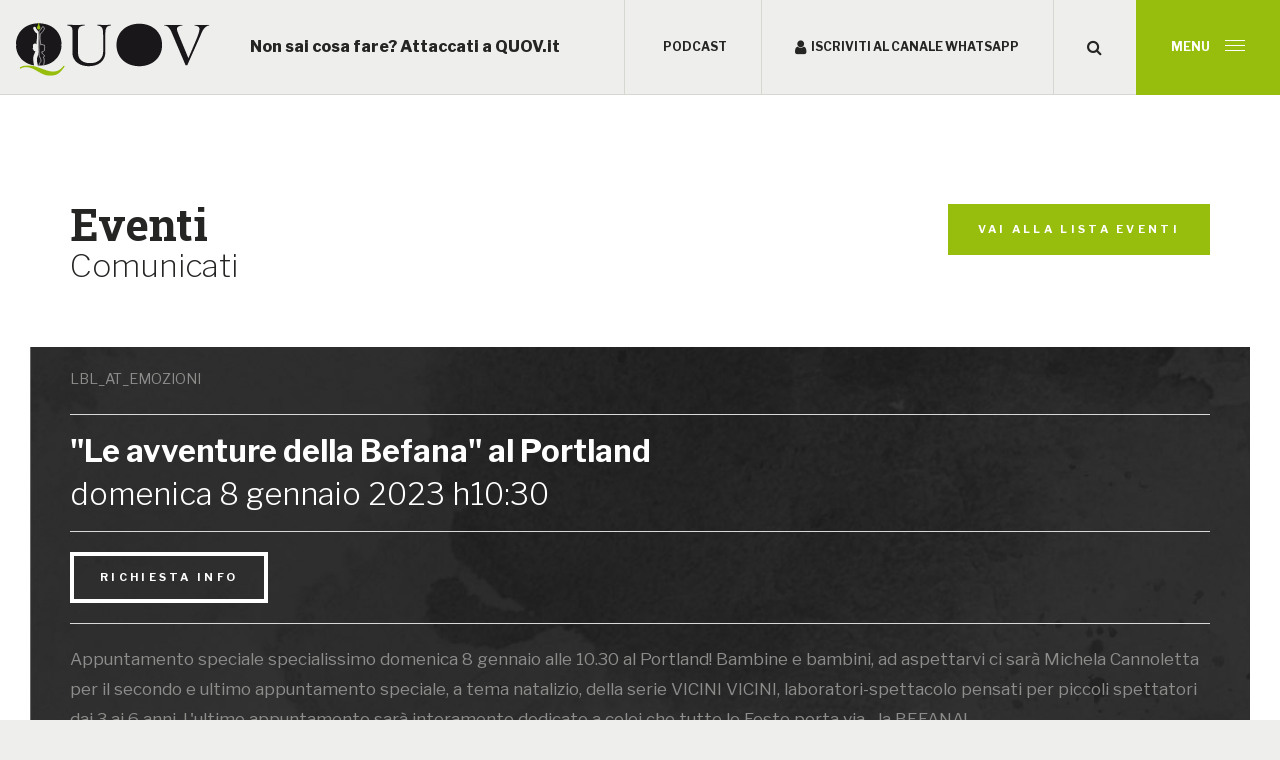

--- FILE ---
content_type: text/html; charset=UTF-8
request_url: https://www.quov.it/it/comunicati/-le-avventure-della-befana-al-portland
body_size: 9906
content:
<!DOCTYPE html>

		<!--[if lt IE 7]> <html class="no-js lt-ie9 lt-ie8 lt-ie7" lang="it"> <![endif]-->
		<!--[if IE 7]>    <html class="no-js lt-ie9 lt-ie8" lang="it"> <![endif]-->
		<!--[if IE 8]>    <html class="no-js lt-ie9" lang="it"> <![endif]-->
		<!--[if gt IE 8]><!--> <html class="no-js" lang="it"> <!--<![endif]-->
		<head>
		<title>"Le avventure della Befana" al Portland</title>
		    
		<meta name="keywords" content="appuntamento, speciale, specialissimo, domenica, gennaio, alle, portland!, bambine, bambini, aspettarvi, sarà, michela, cannoletta, secondo, ultimo, tema, natalizio,">
		<meta name="description" content="Appuntamento speciale specialissimo domenica 8 gennaio alle 10.30 al Portland! Bambine e bambini, ad aspettarvi ci sarà Michela Cannoletta per il secondo">
<meta itemprop="name" content=""Le avventure della Befana" al Portland">
<meta itemprop="description" content="Appuntamento speciale specialissimo domenica 8 gennaio alle 10.30 al Portland! Bambine e bambini, ad aspettarvi ci sarà Michela Cannoletta per il secondo">
<meta id="og_image" property="og:image" content="https://www.quov.it/files/getbyname/logo_newsletter.png" />
<link id="link_image_src" rel="image_src" href="https://www.quov.it/files/getbyname/logo_newsletter.png">
<meta name="image" content="https://www.quov.it/files/getbyname/logo_newsletter.png"><meta itemprop="image" content="https://www.quov.it/files/getbyname/logo_newsletter.png"><!-- Twitter -->
		    <meta name="twitter:card" content="summary">
		    <meta name="twitter:title" content=""Le avventure della Befana" al Portland">
		    <meta name="twitter:description" content="Appuntamento speciale specialissimo domenica 8 gennaio alle 10.30 al Portland! Bambine e bambini, ad aspettarvi ci sarà Michela Cannoletta per il secondo"><meta property="article:tag" content="appuntamento, speciale, specialissimo, domenica, gennaio, alle, portland!, bambine, bambini, aspettarvi, sarà, michela, cannoletta, secondo, ultimo, tema, natalizio," />
<meta property="article:section" content="Comunicati" />
<meta property="article:published_time" content="2023-01-08T10:30:00+00:00" />
<meta property="article:modified_time" content="2023-01-08T10:30:00+00:00" />
<meta http-equiv="X-UA-Compatible" content="IE=edge">
<meta name="viewport" content="width=device-width, initial-scale=1, user-scalable=no">
<meta http-equiv="content-type" content="text/html;charset=UTF-8">
<meta name="state" content="trentino">
<meta name="country" content="italy">
<meta name="author" content="Studio giornalistico JP Communication">
<meta name="copyright" content="Studio giornalistico JP Communication">
<meta name="page-topic" content="News and events">
<meta name="robots" content="NOODP">
<meta name="msnbot" content="NOODP">
<meta name="googlebot" content="NOODP"> 
<meta name="revisit-after" content="7 days">
<meta name="rating" content="All">

<!--<meta name="google-site-verification" content="hNj0JgT_SB5uppqjIykclGISb1vQq6gqfwWmzN3EulI" > -->
<LINK REL="shortcut icon" HREF="https://www.quov.it/files/getbyname/favicon.ico">

<!--
QUOVIT eventi cultura e tradizioni trentino
-->

<link rel="canonical" href="https://www.quov.it/it/comunicati/-le-avventure-della-befana-al-portland" />
<!-- Open Graph general (Facebook, Pinterest & Google+) -->
        		<meta name="og:title" content=""Le avventure della Befana" al Portland">
        		<meta name="og:description" content="Appuntamento speciale specialissimo domenica 8 gennaio alle 10.30 al Portland! Bambine e bambini, ad aspettarvi ci sarà Michela Cannoletta per il secondo">
        		<meta name="og:url" content="https://www.quov.it/it/comunicati/-le-avventure-della-befana-al-portland">
        		<meta name="og:site_name" content="https://www.quov.it/">
        		<meta name="og:locale" content="it_IT">
        		<meta name="og:type" content="website">
<!-- Favicon -->
<link rel="shortcut icon" href="https://www.quov.it/files/getbyname/favicon.ico" type="image/x-icon">
<link rel="icon" href="https://www.quov.it/files/getbyname/favicon.ico" type="image/x-icon">
<link rel="apple-touch-icon" href="https://www.quov.it/files/getbyname/apple-touch-icon.png"/>
<!-- CSS -->
<!-- webfonts -->
<link href="https://fonts.googleapis.com/css?family=Libre+Franklin:100,200,300,400,500,600,700,800,900|Roboto+Slab:100,300,400,700" rel="stylesheet">

<link rel="stylesheet" type="text/css" href="https://www.quov.it/files/getbyname//shared/jsfiles/jquery/lightcase/lightcase-2.3.4/src/css/lightcase.css">
<link rel="stylesheet" type="text/css" href="https://www.quov.it/files/getbyname//shared/jsfiles/lightgallery.js-master/dist/css/lightgallery.min.css">

<link href="https://www.quov.it/files/getbyname/css_kumbe_plugin.css?WebbinsCacheVersion=6" rel="stylesheet" type='text/css'>
<link href="https://www.quov.it/files/getbyname/css_theme.css?WebbinsCacheVersion=240" rel="stylesheet" type='text/css'>
<link href="https://www.quov.it/files/getbyname/css_FCK.css?WebbinsCacheVersion=6" rel="stylesheet" type='text/css'>

<!-- HTML5 shim and Respond.js for IE8 support of HTML5 elements and media queries -->
<!-- WARNING: Respond.js doesn't work if you view the page via file:// -->
<!--[if lt IE 9]>
  <script src="https://oss.maxcdn.com/html5shiv/3.7.2/html5shiv.min.js"></script>
  <script src="https://oss.maxcdn.com/respond/1.4.2/respond.min.js"></script>
<![endif]-->
			<script type="text/javascript">
				var _iub = _iub || [];
				_iub.csConfiguration = {
					"consentOnContinuedBrowsing":false,
					"whitelabel":false,
					"lang":"it",
					"siteId":2753758,
					"perPurposeConsent":true,
					"cookiePolicyId":37396075,
					"callback":{
						onPreferenceExpressedOrNotNeeded: function(preference) {
		                    dataLayer.push({
		                        iubenda_ccpa_opted_out: _iub.cs.api.isCcpaOptedOut()
		                    });
		
		                    if (!preference) {
		                        dataLayer.push({
		                            event: "iubenda_preference_not_needed"
		                        });
		                    } else {
		                        if (preference.consent === true) {
		                            dataLayer.push({
		                                event: "iubenda_consent_given"
		                            });
		                        } else if (preference.consent === false) {
		                            dataLayer.push({
		                                event: "iubenda_consent_rejected"
		                            });
		                        } else if (preference.purposes) {
		                            for (var purposeId in preference.purposes) {
		                                if (preference.purposes[purposeId]) {
		                                    dataLayer.push({
		                                        event: "iubenda_consent_given_purpose_" + purposeId
		                                    });
		                                }
		                            }
		                        }
		                    }
		                }
					},
					"banner":{ 
						"acceptButtonDisplay":true,
						"customizeButtonDisplay":true,
						"acceptButtonColor":"#0073CE",
						"acceptButtonCaptionColor":"white",
						"rejectButtonDisplay":true,
						"rejectButtonColor":"#DADADA",
						"rejectButtonCaptionColor":"#4D4D4D",
						"customizeButtonColor":"#DADADA",
						"customizeButtonCaptionColor":"#4D4D4D",
						"position":"float-top-center",
						"textColor":"black",
						"backgroundColor":"white"
					}
				};
				
				console.log(_iub.csConfiguration);
				
				document.addEventListener("click", function(event) {
					if (event.target.matches(".iubenda-preferences")) {
						_iub.cs.api.openPreferences();
					}
				
					if(document.body.classList.contains("iubenda-disabled")) {
						event.preventDefault();
						event.stopPropagation();
						return false;
					}
				});
			</script><script type="text/javascript" src="//cdn.iubenda.com/cs/iubenda_cs.js" charset="UTF-8" async defer></script><script>
	            _iub.csConfiguration.callback.onPreferenceExpressed=function(preference) {
                	console.log("onPreferenceExpressed", preference);
	                document.body.classList.remove("iubenda-disabled");
	
	                // Se sono stati consentiti i cookie per la parte di Misurazione
	                if(preference.purposes[4]===true) {
	                    self.load();
	                }
	            };
	            _iub.csConfiguration.callback.onConsentRejected=function() {
	                document.body.classList.remove("iubenda-disabled");
	            };
			</script><!-- INCLUDE: GOOGLE_RECAPTCHA_INCLUDE-->
<!--GOOGLE_RECAPTCHA_INCLUDE-->

<script data-cookieconsent="ignore" type="text/javascript">
	function loadRecatpcha() {
		const head=document.getElementsByTagName('head')[0];
	    let script=document.createElement('script');
	    script.type='text/javascript';
	    script.src="https://www.google.com/recaptcha/api.js?hl=IT";
	    head.appendChild(script);
	    return script;
	}
	
	function getWidgetId(elementId) {
		return document.querySelector('.recaptcha[data-id="grecaptcha_'+elementId+'"]').getAttribute("widgetid");
	}
</script>
<!-- nodo:webbins-deployment-node2-ro1-k8s-8556c965d-xntrt-->
</head>
  <body data-spy="scroll" data-target=".navbar-top-menu" id="top" data-webbins-template="DEFAULT">

    <!--Preloader before anything else directly after body-->
    <div id="preloader"> </div> 

	<!-- INCLUDE: TEMP_FULLSCREEN_MENU_QUOV-->
<!--Fullscreen menu-->
<div class="fullscreen-menu-container normal" id="fullscreen-menu-container">
    <div class="menu-content">
        <nav class="fullscreen-menu navbar-top-menu">
            <ul class="auroramenu auroramenu-styles">
            	<li><a href="https://www.quov.it/eventi/cerca/std_id_categoria=42" title="News &amp;Blog">News &amp;Blog</a></li>
            	<li><a href="https://www.quov.it/eventi/cerca/std_id_categoria=43" title="Località">Comunicati</a></li>
            	 <li><a href="https://www.quov.it/eventi/cerca/std_id_categoria=41|std_tag_keywords=AT_ALL" title="Attività">Attività</a></li>
            	<li><a href="https://www.quov.it/eventi/cerca/std_id_categoria=41|std_tag_keywords=LO_ALL" title="Località">Località</a></li>
                <li><a href="https://www.quov.it/eventi/cerca/std_id_categoria=41|std_tag_keywords=AT_FOOD" title="Food">Food</a></li>
            	<li><a href="https://www.quov.it/eventi/cerca/std_id_categoria=41|std_tag_keywords=AT_BAND" title="Bands">Bands</a></li>
            	
            		<li><a href="https://www.quov.it/it/podcasts" title="Podcast">Podcast</a></li>
            	
            	
            	
            	<li>
                    
            		<a href="https://www.quov.it/pagine/dettaglio/menu_utility,1/cos_e,1.html" class="" title="About">About</a>
            		
                </li>
            	
            	<li>
                    
            		<a href="https://www.quov.it/it/contatti-1" class="" title="Contatti">Contatti</a>
            		
                </li>
            	
            	
                
            </ul>
            <a class="showContentWindow btn btn-secondary btn-lg btn-block" href="_newsletterpop">Canale Whatsapp</a> 
            <aside class="big-socials">
                <a class="slink" title="Facebook" target="_blank" href="https://www.quov.it/facebook" rel="noopener noreferrer"><i class="fa fa-facebook"></i></a>
              
            </aside>
        </nav>
    </div>
</div>
       

	<!-- INCLUDE: TEMP_TOP_NAVBAR_QUOV-->
<!--Top menu-->
<div class="navbar-wrapper top-navbar">
    <div class="container-fluid">
        <nav class="main-navigation normal brand-change">
            <div class="navbar-header">  
                <a class="navbar-brand page-scroll" href="https://www.quov.it/">
                    <img class="navi-brand" src="https://www.quov.it/files/getbyname/logo.svg?WebbinsCacheVersion=6" alt="" title=""/>
                </a>
            </div>
            <h2 class="hidden-xs hidden-sm">Non sai cosa fare? Attaccati a QUOV.it</h2>
            <ul class="menu-list hidden-xs">
                <li>
                	
                	<a href="https://www.quov.it/it/podcasts" title="Podcast">
                        <i class="fa fa-margin-r fa-lg" aria-hidden="true"></i>Podcast
                    </a>
                    
                    <a href="_newsletterpop" class="showContentWindow setFocus" role="button">
                        <i class="fa fa-user fa-margin-r fa-lg" aria-hidden="true"></i>Iscriviti al Canale Whatsapp
                    </a>
                    <a class="showContentWindow setFocus" href="_site_search" role="button">
                    	<i class="fa fa-search fa-lg" aria-hidden="true"></i>
                    </a>
                </li>
            </ul>
            <a class="fullscreen-menu-button-container" id="toggle-fullscreen-menu">
                <span class="top"></span>
                <span class="middle"></span>
                <span class="bottom"></span>
                <p class="hidden-xs">Menu</p>
            </a>
        </nav>
    </div>
</div>
    <!--close-menu-container (Needed to click close side menu whe user clicks somewhere inside page content-->
    <div class="close-menu-container"> 
        <div class="width-limit">  <!-- width-limit -->

        	<!-- INCLUDE: EVENTI_DETTAGLIO-->
<!-- start main content -->
<header class="main-header standard-box b-padding-xl">
    <div class="container">
        <div class="row">
		    <div class="col-xs-12">
		    	<h1>Eventi<span class="pull-right"><a class="btn btn-default" href="https://www.quov.it/eventi/cerca/std_id_categoria=43">vai alla lista eventi</a></span></h1>
		    	<h2>Comunicati</h2>
		    </div>
		</div>
    </div>          
</header>  

<section class="section-dettaglio b-padding-xxl b-margin-xxl">
	<div class="container">
        <div class="row">
        	<div class="col-md-12 col-xs-12 t-margin-m">
        		<p><small>LBL_AT_EMOZIONI</small></p>
        		<hr />
        		<h3>"Le avventure della Befana" al Portland</h3>
        		<h4>domenica  8 gennaio 2023 h10:30</h4>
        		
        		 <!--aggiunto marzo 2020 per autogestirsi il pulsante-->
        		<hr />
        		<a class="btn btn-secondary" href="mailto:info@quov.it?subject=Richiedo info per "Le avventure della Befana" al Portland">richiesta info</a>
        		
        		
        		
        		<hr />
        		<div id="" class="dettaglio-evento-wrapper">
        		<p>Appuntamento speciale specialissimo domenica 8 gennaio alle 10.30 al Portland! Bambine e bambini, ad aspettarvi ci sar&agrave; Michela Cannoletta per il secondo e ultimo appuntamento speciale, a tema natalizio, della serie VICINI VICINI, laboratori-spettacolo pensati per piccoli spettatori dai 3 ai 6 anni. L'ultimo appuntamento sar&agrave; interamente dedicato a colei che tutte le Feste porta via... la BEFANA! <br /> <br />La mattinata si aprir&agrave; con la narrazione "AVVENTURE DELLA BEFANA" alla quale seguir&agrave; il laboratorio creativo "LE CALZE BALOCCO"! Dopo l'ascolto delle storie, potremo trasformare le calze donate dalla Befana in balocchi, morbidi pupazzi e buffe macchinine.<br /> <br />PS: chi decider&agrave; di trascorrere con noi la mattinata ricever&agrave; in anteprima la nuova brochure della rassegna POPOPO' - PORTA I POPI AL PORTLAND, in partenza a brevissimo!&#128521;<br /> <br />Domenica 8 gennaio ore 10.30, Teatro Portland<br /> <br />Prenotazione obbligatoria da effettuare scrivendo a <a href="mailto:info@teatroportland.it">info@teatroportland.it</a>&nbsp; oppure telefonando o scrivendo al numero 339 1313989.</p>
<p>Ufficio stampa Teatro Portland</p>
        		
        		</div>
        		<!-- Go to www.addthis.com/dashboard to customize your tools --> <div class="addthis_inline_share_toolbox"></div>
        	</div>
        </div>
    </div>    
</section>




<script>
	document.addEventListener("DOMContentLoaded", function(e) {
		$("p").find("img").addClass("img-responsive");
	});
</script>
			
						
			<!-- INCLUDE: TEMP_FOOD_BANDS_QUOV-->
<section id="section_food_bands" class="opt-box-two t-padding-l  b-padding-xxl">
	<div class="container">
		
		<div class="row b-padding-xxl">
		<div class="col-12">
			<h2>Press Release</h2>
				<p>Eventi, manifestazioni e notizie tutte... "di prima mano".</p>
<p>Qui trovi una selezione aggiornata di comunicati e di iniziative cos&igrave; come condivise&nbsp;dai promotori, dagli enti e dalle istituzioni del Trentino.<br />Per scopire un Trentino fatto di "Emozione", "In-Formazione" e "Innovazione"!</p>
			</div>	
		</div>
		
		<div class="row">
			<div class="col-md-5 col-xs-12 text-md-right text-xs-center b-margin-m">
				<img src="https://www.quov.it/files/anteprima/1200/musicalive,2277.jpg?WebbinsCacheCounter=1" alt="Emozione" class="img-responsive" />
			</div>
			<div class="col-md-5 col-xs-12 text-md-left text-xs-center b-margin-m">
				<h2>Emozione</h2>
				<p>Eventi, manifestazioni, mostre... <br />Sono tanti gli eventi che ci permettono di provare forti emozioni. <br />Scopri gli appuntamenti che ci emozionano in Trentino.&nbsp;</p>
				<a class="btn btn-primary" href="https://www.quov.it/eventi/cerca/std_id_categoria=43">vedi comunicati</a>
			</div>
		</div>

		<div class="row">
			<div class="col-md-5 col-xs-12 text-md-right text-xs-center b-margin-m">
				<h2>In-formazione</h2>
				<p>Confronti, corsi e rassegne... <br />per informarsi, formarsi e crescere: riflettiamo in Trentino!</p>
				<a class="btn btn-primary" href="https://www.quov.it/eventi/cerca/std_id_categoria=43%7Cstd_tag_keywords=AT_INNOVAZIONI">vedi comunicati</a>
				<img src="https://www.quov.it/files/anteprima/1200/comunicati,2656.jpg?WebbinsCacheCounter=1" alt="In-formazione" class="img-responsive t-margin-l" />
			</div>
			<div class="col-md-7 col-xs-12 text-md-left text-xs-center">
				<img src="https://www.quov.it/files/anteprima/1200/innova,6591.png?WebbinsCacheCounter=1" alt="Innovazione" class="img-responsive b-margin-l" />
				<div class="row">
					<div class="col-md-3 visible-lg">
						<img class="food-band-img" src="https://www.quov.it/files/getbyname/food-band-candy.png" alt="" />
					</div>
					<div class="col-md-9 col-xs-12">
						<h2>Innovazione</h2>
						<p>Eventi e cultura on-line, <br />Innoviamo la Cultura.</p>
						<a class="btn btn-primary" href="https://www.quov.it/eventi/cerca/std_id_categoria=43%7Cstd_tag_keywords=AT_RIFLESSIONI">vedi comunicati</a>
					</div>
				</div>
			</div>
		</div>
	</div>
</section>			
						
			<!-- INCLUDE: TEMP_PARTNER_QUOV-->
			
			<!-- end main content -->
			<!-- INCLUDE: TEMP_FOOTER_QUOV-->

<section class="standard-box b-padding-xl">
	<div class="container">
		
		<div class="format-header">
			<!-- INCLUDE: TEMP_SLIDER_BANNER-->
<div class="slider-banner">
	
</div>
		</div>	
		
	</div>
</section>
<!--site closure-->
<footer class="main-footer">
    <div class="container">
         <div class="row t-margin-xl">
            <div class="col-xs-2 col-sm-1 text-center">
                <a target="_blank" rel="noopener noreferrer" href="https://www.quov.it/facebook" title="Facebook"><img src="https://www.quov.it/files/getbyname/icon-facebook.svg?WebbinsCacheVersion=6" class="b-margin-s" alt="Facebook" /></a>
                
            </div>
            <div class="col-xs-10 col-sm-11">
            	<h3>QUOV.IT</h3>
<h4>Studio Giornalistico JP Communication di Pellegrino Jessica</h4>
<h4>VIA ALLE MASARE 1, JAVRE 38094 PORTE DI RENDENA TN</h4>
<h4>P.IVA 02180640225 | REA TN241702</h4>
<h4><a href="mailto:info@quov.it">info@quov.it</a></h4>
<h4><span class="pull-right"><a title="Made in KUMBE with passion" target="_blank" href="//www.kumbe.it/" rel="noopener noreferrer">Made in <b>KUMBE</b> with passion</a> </span></h4>
<p></p>
            	<ul class="menu-footer">
            		
            		<li><a href="https://www.quov.it/pagine/dettaglio/menu_utility,1/cos_e,1.html" title="" class="">About</a></li>
            		
            		<li><a href="https://www.quov.it/it/contatti-1" title="" class="">Contatti</a></li>
            		
            		<li><a href="_newsletterpop" title="" class="showContentWindow">Canale Whatsapp</a></li>
            		
            		<li><a href="https://www.quov.it/it/privacy" title="" class="">Privacy</a></li>
            		
            		<li><a href="cookies" title="">Cookies</a></li>
            		<li><a title="Preferenze cookies" class="iubenda-preferences track_evento" href="javascript:void(0);" data-evento="Clic su Preferenze cookie" data-tipo="Interazione" data-label="url">Preferenze cookies</a></li>
            	</ul>
            </div>
        </div>
        <div class="to-top">
            <a class="btn btn-default btn-lg page-scroll" href="#top" role="button"><i class="fa fa-angle-up"></i></a>
        </div>
    </div>
</footer>			
 		</div> <!-- /width-limit -->

       
    </div><!-- close-menu-container END -->


    
    <!-- INCLUDE: TEMP_MODAL_WINDOWS_QUOV-->
<!-- THE FOLLOWING CONTENT IS OVERLAY CONTENT, LIKE MODALS, POP UPS ECT... PLEASE PLACE ALWAYS BELOW THE FOOTER SECTION -->

<!--Newsletter modal-->
<div id="window_newsletterpop" class="opt-box-one contentWindow smallContent">
    <div class="container-fluid main-padding">
    	<a type="button" class="hideContentWindow"><i class="fa fa-times fa-margin-r"></i> Chiudi</a> 
        <h3>Iscriviti al canale Whatsapp</h3>
        <hr />
        <a type="button" class="btn btn-primary" href="https://whatsapp.com/channel/0029Vb6OnAhL7UVaZ0EtpY1z" target=”_blank”>Iscrivimi</a> 
        	<hr />
        
      
    </div>
</div>

<!-- richiesta coupon-->
<div id="window_richiesta_coupon" class="opt-box-one contentWindow smallContent">
    <div class="container-fluid main-padding">
    	<a type="button" class="hideContentWindow"><i class="fa fa-times fa-margin-r"></i> Chiudi</a> 
        <h3>Richiedi il tuo coupon</h3>
        <hr />
        <div id="coupon_modal"> 
            <form id="form_compila_2"  enctype="multipart/form-data"  class="form_compila" data-ajax-url="https://www.quov.it/lang/IT/AJAX/forms" action="https://www.quov.it/it/forms" method="POST">
<style>
.fatal_email {
position:absolute;
left: -9999px
}
</style>
<div class="form-group">
    <label>Nome e Cognome</label>
    <input type="text" class="form-control" name="nome_cognome" placeholder="Nome e Cognome" /> 
</div> 
<div class="form-group">
    <label>Indirizzo email</label>
    <input type="email" class="form-control required email" required name="email" placeholder="Email" />
</div>

<!-- INCLUDE: FORM_RICHIESTA_INFO_CHECK_PRIVACY-->
	<!-- con gdpr -->
	<div class="row">
        <div class="col-lg-12">
            <div class="checkbox privacy-check">
                <label for="chk_privacy2">
                    <input id="chk_privacy2" class="required" data-toggle="collapse" data-target="#collapsePrivacy2" title="undefined" name="chk_privacy" value="1" type="checkbox" required="" aria-required="true">Visualizza e accetta le condizioni sulla privacy
                </label>
            </div>
        </div>
    </div>
	<div class="row privacy-row">
        <div class="col-lg-12">
            <div class="collapse" id="collapsePrivacy2">
                <div class="standard-box privacy-wrapper">
                    <div class="privacy-content">
                        <p>Dichiarazione in merito al GDPR (Regolamento Generale Protezione dei Dati)</p>
<p>Il titolare del trattamento dati &egrave; Studio Giornalistico JP Communications e dichiara che i dati acquisiti tramite il presente form verr&agrave; trattato nel seguente modo:</p>
<p>&egrave; utilizzato per l&rsquo;evasione dell&rsquo;attuale richiesta di informazioni/acquisto/iscrizione fino al suo espletamento e per nessuna ulteriore attivit&agrave;.<br />&egrave; conservato presso gli archivi aziendali senza data limite, fino a cancellazione autonomamente da parte dell&rsquo;utente, volontaria da parte del Titolare o su esplicita richiesta di cancellazione da parte dell&rsquo;utente.<br />&egrave; conservato per conto del Titolare da KUMBE, mantainer del Titolare per i servizi digitali, negli archivi cloud e relativi backup a loro volta gestiti in ottemperanza al GPDR per tutta la durata contrattuale con il Titolare -che ne pu&ograve; disporre in ogni momento- e fino a successiva cancellazione.<br />non verr&agrave; ceduto ad altri terzi, non verr&agrave; utilizzato per campagne di marketing salvo non sia contestualmente autorizzata tale opportunit&agrave;.<br />verrai profilato in base alle informazioni contenute e il dato potr&agrave; essere utilizzato per elaborazione statistica.</p>
                    </div>
                    <div class="privacy-footer">
                        <div class="checkbox">
                            <label for="chk_privacy_final2">
                                <input id="chk_privacy_final2" class="required" title="Campo richiesto" name="chk_privacy_final" value="1" type="checkbox" required="" aria-required="true"><b>Si, dichiaro di aver letto e di accettare le condizioni qui esposte</b>
                            </label>
                        </div>
                    </div>
                </div>
            </div>
        </div>
    </div>
    
	<div class="row">
        <div class="col-lg-12">
            <div class="checkbox privacy-check">
                <label for="chk_newsletter2">
                    <input id="chk_newsletter2" data-toggle="collapse" data-target="#collapsePrivacyNewsletter2" name="newsletter" value="1" type="checkbox">Iscrivimi al canale wa (ti verrà inviata una mail con un link di conferma). <a href="https://www.quov.it/privacy">Privacy Policy</a>
                </label>
            </div>
        </div>
    </div>
    <div class="row privacy-row">
        <div class="col-lg-12">
            <div class="collapse" id="collapsePrivacyNewsletter2">
                <div class="standard-box privacy-wrapper">
                    <div class="privacy-content">
                    	<p>Dichiarazione in merito al GDPR (Regolamento Generale Protezione dei Dati)</p>
<p>In caso di sottoscrizione Newsletter dovrai confermare l&rsquo;iscrizione per mezzo di mail di conferma inviata all&rsquo;indirizzo inserito. In tal caso il trattamento prevede:</p>
<p>la profilazione dell&rsquo;utente in gruppi, status, preferenze secondo quanto indicato e dedotto dalle informazioni inviate tramite il form o successiva autonoma profilazione.<br />l&rsquo;utilizzo del dato per l&rsquo;invio di comunicazione a mezzo digitale (email, whatsapp) e non (cartaceo) avente scopo informativo/commerciale.<br />l'utilizzo della mail per la generazione di campagne marketing e informative personalizzate, digitali e non.</p>
                    </div>
                    <div class="privacy-footer">
                        <div class="checkbox">
                            <label for="chk_privacy_final_newsletter2">
                                <input id="chk_privacy_final_newsletter2" class="required" title="undefined" name="newsletter" value="1" type="checkbox" required="" aria-required="true"><b>Si, dichiaro di aver letto e di accettare le condizioni qui esposte</b>
                            </label>
                        </div>
                    </div>
                </div>
            </div>
        </div>
    </div>
	
<!-- INCLUDE: GOOGLE_RECAPTCHA_V1-->
<!--GOOGLE_RECAPTCHA_V1-->


<div class="row">
    <div class="col-lg-12">
    	<div id="grecaptcha_2" data-id="grecaptcha_2" class="grecaptcha recaptcha" style="padding-top:20px;padding-bottom:10px;"></div>
    	<input style="width:1px;height:1px;margin-top:-30px;z-index:-10;position:absolute;" autocomplete="off" type="text" class="hidden-recaptcha required" name="hiddenrecaptcha" value="">
    </div>
</div>

<script>
	function renderRecaptcha(id_form, form) {
		try{
			let key=grecaptcha.render('grecaptcha_'+id_form, {
		        'sitekey' : '6LdIYCwgAAAAAGFjoiplECjLu6Z9jhW1oWVYsCa8',
		        'callback' : function(response) {
		        	$('#'+form+' .hidden-recaptcha').val("1");
					$('#'+form+' .hidden-recaptcha').valid();
					
		        	if(response!=="") {
		        		$('#'+form+' .recaptcha div div iframe').css('border', 'none');
		        	}
		        }
		    });
		    $('#grecaptcha_'+id_form).attr('widgetid', key);
		} catch(error) {
		    //console.log(error);
		}
	}
	
	function readyRecaptcha(id_form, form, validate) {
		if(typeof grecaptcha==="undefined") {
    		let script=loadRecatpcha();
		    script.onload = function() {
		    	grecaptcha.ready(function() {
		    		renderRecaptcha(id_form, form);
			    	
			    	if(validate===true) 
			    		validateForm(id_form, form);
			    });
		    }
    	} else {
    		renderRecaptcha(id_form, form);
    		
	    	if(validate===true) 
	    		validateForm(id_form, form);
    	}
	}
	
	function validateForm(id_form, form) {
		let isValid=$("#"+form).valid();
	    	
        try {
        	if (typeof grecaptcha!=="undefined" && grecaptcha.getResponse(getWidgetId(id_form))==""){
			    $('#'+form+' .recaptcha div div iframe').css('border', '2px solid red');
			    $('#'+form+' .recaptcha div div iframe').css('margin-top', '-2px');
			    $('#'+form+' .recaptcha div div iframe').css('margin-left', '-2px');
			    isValid=false;
			}
        } catch(ex) {
        	//console.log(ex);
        }
        
        try {
        	if(isValid) {
        		$("#"+form).submit();
        		// Aggiunto timeout per risolvere problema tempistica POST ajax e svuotamento campo con la response della validazione del recaptcha
        		setTimeout(function() {
			    	if (typeof grecaptcha!=="undefined") {
	        			grecaptcha.reset(getWidgetId(id_form));
	        		}
				}, 200);
        	}
        } catch(ex) {
        	//console.log(ex);
        }
        return false;
	}

	document.addEventListener('DOMContentLoaded', function(e) {
		$("#bt_submit_form2").click(function(e) {
	    	e.preventDefault();
	    	
	    	readyRecaptcha('2', 'form_compila_2', true);
	        return false;
	    });
	    
	    $("#form_compila_2 input, #form_compila_2 textarea").focus(function(e) {
	    	readyRecaptcha('2', 'form_compila_2', false);
	    });
	});
</script>

<div class="btn-group pull-right"> 
    <a href="javascript:;" class="btn btn-default hideContentWindow">Annulla</a>  
    <input type="text" class="fatal_email" name="fatal_email" autocomplete="off" />
    <input type="hidden" type="text" name="id_docs" value="" id="id_docs" />
    <input type="hidden" name="pagina_visitata" value="https://www.quov.it/it/comunicati/-le-avventure-della-befana-al-portland" />
    <button type="submit" class="btn btn-default" id="bt_submit_form2">Invia</button>
</div><input  type="hidden" name="operazione" value="compila" /><input  type="hidden" name="id_form" value="2" /><input  type="hidden" name="session" value="hlojdqui027i9aldqipiapibn7" /><input type="hidden" id="kumbe_jsform_compila_2" name="kumbe_js" value="" /><script language="javascript">
					try
					{
						document.getElementById("kumbe_jsform_compila_2").value="kumbe_js_ok";
					}
					catch(ex)
					{
						//
					}
					 </script></form>
        </div>
    </div>
</div>



<div id="window_site_search" class="contentWindow">  
    <div class="container t-padding-l">
        <div class="row"> 
            <div class="col-sm-8 col-sm-offset-2">
                <div class="overlay-content">
                	<h3>Ricerca eventi</h3>
                    <a type="button" class="hideContentWindow"><i class="fa fa-times fa-margin-r"></i> Chiudi</a> 
                	<form method="GET" class="row fullscreen-internal" id="cerca_nel_sito" name="form_ricerca" action="https://www.quov.it/cerca/ricerca_avanzata/">
                        <div class="col-sm-7 form-group col-xs-12">
                            <input name="keywords" type="search" class="form-control input-lg" id="ricerca_text" placeholder="Cerca nel sito" />
                        </div>
                        <div class="col-sm-4 col-xs-11">
                        	<!--<a class="btn btn-secondary search-datepicker" href="#"><i class="fa fa-calendar"></i></a>-->
                        	<div class="input-daterange input-group" id="search_datepicker">
							    <input type="text" class="input-sm form-control" name="data_evento" placeholder="dal" />
							    <span class="input-group-addon"><i class="fa fa-calendar"></i></span>
							    <input type="text" class="input-sm form-control" name="data_evento_fine" placeholder="al" />
							</div>
                        </div>
                        <div class="col-sm-1 col-xs-1">
                        	<button type="search" class="btn btn-secondary hideContentWindow"><i class="fa fa-search"></i></button>
                        </div>
                    </form>
                </div>
            </div>
        </div>  
    </div>
</div>    
    
    <!-- INCLUDE: TEMP_JS_BOTTOM_QUOV-->

<!-- js -->
<script>
	/* AB per le label multilingua da usare in js_kumbe.js */
	var objLbl = objLbl || {};
	objLbl.CARATTERI_RIMANENTI = "caratteri rimanenti";
	objLbl.LIMITE_CARATTERI_RAGGIUNTO = "hai raggiunto il limite di caratteri a disposizione.";
</script>
<script src="https://www.quov.it/files/getbyname//shared/jsfiles/jquery/jquery-1.11.0.min.js"></script>
<script src="https://www.quov.it/files/getbyname/js_kumbe_plugin.js?WebbinsCacheVersion=20"></script>	
<script src="https://www.quov.it/files/getbyname//shared/jsfiles/jquery/shape-svg-convert-master/build/shape.SvgConvert.js"></script>
<script src="https://www.quov.it/files/getbyname//shared/jsfiles/jquery/bootstrap-datepicker/locales/bootstrap-datepicker.it.min.js"></script>
<!--<script src="https://www.quov.it/files/getbyname//shared/jsfiles/jquery/Filterizr-master/dist/jquery.filterizr.min.js"></script>-->
<script src="https://www.quov.it/files/getbyname/js_kumbe.js?WebbinsCacheVersion=404"></script><!-- docready -->


<!-- Go to www.addthis.com ok quov --> <script type="text/javascript" src="//s7.addthis.com/js/300/addthis_widget.js#pubid=ra-5e5e7a4d8f8cd732"></script>

    
  
			<style>
				#iubenda-iframe #iubFooterBtnContainer button, #purposes-container .purposes-buttons button.purposes-btn-accept, #purposes-container .purposes-checkbox input.style1:checked {
					background-color: #0073CE !important;
				}
				#iubenda-cs-banner{
					background: rgba(255,255,255, 0.5) !important;
				}
				body.iubenda-disabled {
					cursor: default;
					overflow-y: hidden;
					pointer-events: none;
				}
				body.iubenda-disabled #iubenda-cs-banner, body.iubenda-disabled #iubenda-iframe {
					pointer-events: auto !important;
				}
			</style></body>
</html>

--- FILE ---
content_type: text/css;charset=UTF-8
request_url: https://www.quov.it/files/getbyname/css_theme.css?WebbinsCacheVersion=240
body_size: 13300
content:
/*Processed : 01-08-2022 12:42:24*/
/********************************************
  P01 VARIABLES, PLACEHOLDERS & MIXINS
  P02 BASIC STYLES
  P03 WELL
  P04 FILL SCREEN SYLES
  P05 FIXES AND HELPERS
  P06 TOP NAVIGATION
  P07 SIDE NAVIGATION
  P08 FULLSCREEN NAVI STYLES
  P09 SLIDE IN MENU
  P10 SOCIAL ICONS  
  P11 BUTTONS
  P12 GENERAL STYLES
  P13 LANGUAGES
  P14 LIGHTBOX & MODAL
  P15 TABS
  P16 SLICK SLIDER
  P17 CONTENT WINDOW
  P18 COLLAPSE
  P19 FORMS & CONVERSION
  P20 COOKIEWARNING & OTHER OVERLAT CONTENT BOX
  P21 RESPONSIVE VIDEO
  P22 PRELOADER
  P23 BIG BACKGROUND IMAGE BOX AND BACKGROUND IMAGE CYCLER
  P24 BOOKING COMPONENTS
  P25 FLEX GRID
  P26 LIGHTGALLERY
  P27 AURORA DROPDOWN MENU WITH COOKIES
  P28 NEW STYLES FOR THIS THEME
  P29 MEDIA QUERIES
  P30 FLUID CONTAINER SETTINGS & CLOSE MENU CONTAINER
  
  
  
********************************************/
/********************************************
VARIABLES, PLACEHOLDERS & MIXINS
********************************************/
/***********Variables***********/
/***********Placeholders***********/
body, html {
  /***********Mixins***********/ }
  body a, html a, body button, html button {
    color: #97be0d;
    transition: 0.2s ease-in-out;
    font-weight: 700; }
    body a:link, html a:link, body button:link, html button:link, body a:hover, html a:hover, body button:hover, html button:hover, body a:visited, html a:visited, body button:visited, html button:visited, body a:active, html a:active, body button:active, html button:active, body a:focus, html a:focus, body button:focus, html button:focus {
      color: #97be0d;
      transition: 0.2s ease-in-out;
      text-decoration: none; }
    body a:hover, html a:hover, body button:hover, html button:hover {
      color: #c4f027;
      text-decoration: underline; }

@-webkit-keyframes spinner {
  0% {
    -webkit-transform-origin: 50% 50%;
    -webkit-transform: rotate(0deg); }

  100% {
    -webkit-transform-origin: 50% 50%;
    -webkit-transform: rotate(360deg); } }

@keyframes spinner {
  0% {
    transform-origin: 50% 50%;
    transform: rotate(0deg); }

  100% {
    transform-origin: 50% 50%;
    transform: rotate(360deg); } }

h1, .h1, h2, .h2, h3, .h3, h4, .h4, h5, .h5, h6, .h6 {
  font-weight: 700;
  color: #fff;
  font-family: 'Roboto Slab', serif;
  line-height: 1.1em;
  text-transform: none; }
  h1 small, .h1 small, h2 small, .h2 small, h3 small, .h3 small, h4 small, .h4 small, h5 small, .h5 small, h6 small, .h6 small {
    color: #fff;
    font-family: 'Libre Franklin', sans-serif;
    font-weight: 200; }

header.standard-box {
  background-color: transparent; }

.standard-box {
  background-color: #fff; }
  .standard-box h1, .standard-box h2, .standard-box h3, .standard-box h4, .standard-box h5, .standard-box h6, .standard-box small {
    color: #252624; }
    .standard-box h1.no-bold, .standard-box h2.no-bold, .standard-box h3.no-bold, .standard-box h4.no-bold, .standard-box h5.no-bold, .standard-box h6.no-bold, .standard-box small.no-bold {
      font-weight: 200; }
  .standard-box p, .standard-box li, .standard-box label {
    color: #252624;
    font-weight: 400; }
  .standard-box a:not(.btn) {
    color: #97be0d;
    font-family: 'Libre Franklin', sans-serif;
    overflow-wrap: break-word;
    word-wrap: break-word;
    -webkit-hyphens: auto;
    -ms-hyphens: auto;
    -moz-hyphens: auto;
    hyphens: auto; }
  .standard-box .opt-box-one {
    background-color: #252624; }
    .standard-box .opt-box-one h1, .standard-box .opt-box-one h2, .standard-box .opt-box-one h3, .standard-box .opt-box-one h4, .standard-box .opt-box-one h5, .standard-box .opt-box-one h6, .standard-box .opt-box-one small {
      color: #fff; }
      .standard-box .opt-box-one h1.no-bold, .standard-box .opt-box-one h2.no-bold, .standard-box .opt-box-one h3.no-bold, .standard-box .opt-box-one h4.no-bold, .standard-box .opt-box-one h5.no-bold, .standard-box .opt-box-one h6.no-bold, .standard-box .opt-box-one small.no-bold {
        font-weight: 200; }
    .standard-box .opt-box-one p, .standard-box .opt-box-one li, .standard-box .opt-box-one label {
      color: #fff;
      font-weight: 400; }
    .standard-box .opt-box-one a:not(.btn) {
      color: #97be0d;
      font-family: 'Libre Franklin', sans-serif;
      overflow-wrap: break-word;
      word-wrap: break-word;
      -webkit-hyphens: auto;
      -ms-hyphens: auto;
      -moz-hyphens: auto;
      hyphens: auto; }
  .standard-box .opt-box-two {
    background-color: #252624; }
    .standard-box .opt-box-two h1, .standard-box .opt-box-two h2, .standard-box .opt-box-two h3, .standard-box .opt-box-two h4, .standard-box .opt-box-two h5, .standard-box .opt-box-two h6, .standard-box .opt-box-two small {
      color: #fff; }
      .standard-box .opt-box-two h1.no-bold, .standard-box .opt-box-two h2.no-bold, .standard-box .opt-box-two h3.no-bold, .standard-box .opt-box-two h4.no-bold, .standard-box .opt-box-two h5.no-bold, .standard-box .opt-box-two h6.no-bold, .standard-box .opt-box-two small.no-bold {
        font-weight: 200; }
    .standard-box .opt-box-two p, .standard-box .opt-box-two li, .standard-box .opt-box-two label {
      color: #fff;
      font-weight: 400; }
    .standard-box .opt-box-two a:not(.btn) {
      color: #fff;
      font-family: 'Libre Franklin', sans-serif;
      overflow-wrap: break-word;
      word-wrap: break-word;
      -webkit-hyphens: auto;
      -ms-hyphens: auto;
      -moz-hyphens: auto;
      hyphens: auto; }

.opt-box-one {
  background-color: #252624; }
  .opt-box-one h1, .opt-box-one h2, .opt-box-one h3, .opt-box-one h4, .opt-box-one h5, .opt-box-one h6, .opt-box-one small {
    color: #fff; }
    .opt-box-one h1.no-bold, .opt-box-one h2.no-bold, .opt-box-one h3.no-bold, .opt-box-one h4.no-bold, .opt-box-one h5.no-bold, .opt-box-one h6.no-bold, .opt-box-one small.no-bold {
      font-weight: 200; }
  .opt-box-one p, .opt-box-one li, .opt-box-one label {
    color: #fff;
    font-weight: 400; }
  .opt-box-one a:not(.btn) {
    color: #97be0d;
    font-family: 'Libre Franklin', sans-serif;
    overflow-wrap: break-word;
    word-wrap: break-word;
    -webkit-hyphens: auto;
    -ms-hyphens: auto;
    -moz-hyphens: auto;
    hyphens: auto; }
  .opt-box-one .standard-box {
    background-color: #fff; }
    .opt-box-one .standard-box h1, .opt-box-one .standard-box h2, .opt-box-one .standard-box h3, .opt-box-one .standard-box h4, .opt-box-one .standard-box h5, .opt-box-one .standard-box h6, .opt-box-one .standard-box small {
      color: #252624; }
      .opt-box-one .standard-box h1.no-bold, .opt-box-one .standard-box h2.no-bold, .opt-box-one .standard-box h3.no-bold, .opt-box-one .standard-box h4.no-bold, .opt-box-one .standard-box h5.no-bold, .opt-box-one .standard-box h6.no-bold, .opt-box-one .standard-box small.no-bold {
        font-weight: 200; }
    .opt-box-one .standard-box p, .opt-box-one .standard-box li, .opt-box-one .standard-box label {
      color: #252624;
      font-weight: 400; }
    .opt-box-one .standard-box a:not(.btn) {
      color: #97be0d;
      font-family: 'Libre Franklin', sans-serif;
      overflow-wrap: break-word;
      word-wrap: break-word;
      -webkit-hyphens: auto;
      -ms-hyphens: auto;
      -moz-hyphens: auto;
      hyphens: auto; }
  .opt-box-one .opt-box-two {
    background-color: #252624; }
    .opt-box-one .opt-box-two h1, .opt-box-one .opt-box-two h2, .opt-box-one .opt-box-two h3, .opt-box-one .opt-box-two h4, .opt-box-one .opt-box-two h5, .opt-box-one .opt-box-two h6, .opt-box-one .opt-box-two small {
      color: #fff; }
      .opt-box-one .opt-box-two h1.no-bold, .opt-box-one .opt-box-two h2.no-bold, .opt-box-one .opt-box-two h3.no-bold, .opt-box-one .opt-box-two h4.no-bold, .opt-box-one .opt-box-two h5.no-bold, .opt-box-one .opt-box-two h6.no-bold, .opt-box-one .opt-box-two small.no-bold {
        font-weight: 200; }
    .opt-box-one .opt-box-two p, .opt-box-one .opt-box-two li, .opt-box-one .opt-box-two label {
      color: #fff;
      font-weight: 400; }
    .opt-box-one .opt-box-two a:not(.btn) {
      color: #fff;
      font-family: 'Libre Franklin', sans-serif;
      overflow-wrap: break-word;
      word-wrap: break-word;
      -webkit-hyphens: auto;
      -ms-hyphens: auto;
      -moz-hyphens: auto;
      hyphens: auto; }

.opt-box-two {
  background-color: #eeefec; }
  .opt-box-two h1, .opt-box-two h2, .opt-box-two h3, .opt-box-two h4, .opt-box-two h5, .opt-box-two h6, .opt-box-two small {
    color: #000; }
    .opt-box-two h1.no-bold, .opt-box-two h2.no-bold, .opt-box-two h3.no-bold, .opt-box-two h4.no-bold, .opt-box-two h5.no-bold, .opt-box-two h6.no-bold, .opt-box-two small.no-bold {
      font-weight: 200; }
  .opt-box-two p, .opt-box-two li, .opt-box-two label {
    color: #4e4e4c;
    font-weight: 400; }
  .opt-box-two a:not(.btn) {
    color: #fff;
    font-family: 'Libre Franklin', sans-serif;
    overflow-wrap: break-word;
    word-wrap: break-word;
    -webkit-hyphens: auto;
    -ms-hyphens: auto;
    -moz-hyphens: auto;
    hyphens: auto; }
  .opt-box-two hr {
    border-top-color: #d9d9d9 !important; }
  .opt-box-two .standard-box {
    background-color: #fff; }
    .opt-box-two .standard-box h1, .opt-box-two .standard-box h2, .opt-box-two .standard-box h3, .opt-box-two .standard-box h4, .opt-box-two .standard-box h5, .opt-box-two .standard-box h6, .opt-box-two .standard-box small {
      color: #252624; }
      .opt-box-two .standard-box h1.no-bold, .opt-box-two .standard-box h2.no-bold, .opt-box-two .standard-box h3.no-bold, .opt-box-two .standard-box h4.no-bold, .opt-box-two .standard-box h5.no-bold, .opt-box-two .standard-box h6.no-bold, .opt-box-two .standard-box small.no-bold {
        font-weight: 200; }
    .opt-box-two .standard-box p, .opt-box-two .standard-box li, .opt-box-two .standard-box label {
      color: #252624;
      font-weight: 400; }
    .opt-box-two .standard-box a:not(.btn) {
      color: #97be0d;
      font-family: 'Libre Franklin', sans-serif;
      overflow-wrap: break-word;
      word-wrap: break-word;
      -webkit-hyphens: auto;
      -ms-hyphens: auto;
      -moz-hyphens: auto;
      hyphens: auto; }
  .opt-box-two .opt-box-one {
    background-color: #252624; }
    .opt-box-two .opt-box-one h1, .opt-box-two .opt-box-one h2, .opt-box-two .opt-box-one h3, .opt-box-two .opt-box-one h4, .opt-box-two .opt-box-one h5, .opt-box-two .opt-box-one h6, .opt-box-two .opt-box-one small {
      color: #fff; }
      .opt-box-two .opt-box-one h1.no-bold, .opt-box-two .opt-box-one h2.no-bold, .opt-box-two .opt-box-one h3.no-bold, .opt-box-two .opt-box-one h4.no-bold, .opt-box-two .opt-box-one h5.no-bold, .opt-box-two .opt-box-one h6.no-bold, .opt-box-two .opt-box-one small.no-bold {
        font-weight: 200; }
    .opt-box-two .opt-box-one p, .opt-box-two .opt-box-one li, .opt-box-two .opt-box-one label {
      color: #fff;
      font-weight: 400; }
    .opt-box-two .opt-box-one a:not(.btn) {
      color: #97be0d;
      font-family: 'Libre Franklin', sans-serif;
      overflow-wrap: break-word;
      word-wrap: break-word;
      -webkit-hyphens: auto;
      -ms-hyphens: auto;
      -moz-hyphens: auto;
      hyphens: auto; }

body, html {
  height: 100%;
  font-family: 'Libre Franklin', sans-serif;
  font-weight: 400;
  font-size: 1.03em;
  line-height: 1.8em;
  -webkit-font-smoothing: antialiased;
  text-shadow: 1px 1px 1px rgba(0, 0, 0, 0.004); }

body {
  background-color: #eeefec;
  overflow-x: hidden; }
  body p {
    color: #8d8e8b; }
  body p.smaller, body li.smaller, body a.smaller {
    font-size: 0.8em;
    line-height: 1.8em; }
    body p.lead, body li.lead, body a.lead {
      line-height: 1.7em;
      font-size: 1.2em; }

hr {
  border: 0;
  border-top: 1px solid #d9d9d9; }

main {
  display: inline;
  /* display inline on main is important to make work 100% heights inside of it!*/ }

h1, .h1 {
  font-size: 3.4em; }

h2, .h2 {
  font-size: 2.7em; }

h3, .h3 {
  font-size: 2.2em; }

h4, .h4 {
  font-size: 1.8em; }

h5, .h5 {
  font-size: 1.8em; }

h6, .h6 {
  font-size: 1.8em;
  /********************************************
P03 WELL
********************************************/ }

.well {
  display: block;
  background-color: #252624;
  color: #fff;
  border: none;
  box-shadow: none;
  border-top-left-radius: 0;
  border-top-right-radius: 0;
  border-bottom-right-radius: 0;
  border-bottom-left-radius: 0;
  /********************************************
P04 FILL SCREEN SYLES
********************************************/ }
  .well h1, .well h2, .well h3, .well h4, .well h5, .well h6, .well p, .well li, .well small {
    color: #fff; }

.scale-container {
  display: table;
  width: 100%;
  height: 100%;
  /********************************************
P05 FIXES AND HELPERS
********************************************/ }
  .scale-container .scale-container-body {
    display: table-cell;
    vertical-align: middle; }

.set-relative {
  position: relative; }

.noverflow {
  overflow: hidden; }

.dropdown-backdrop {
  position: static; }

.fa-margin-r {
  margin-right: 5px; }

.fa-margin-l {
  margin-left: 5px; }

img.widepic {
  width: 100%;
  max-height: 1500px; }

img.img-limit {
  width: 240px; }

img.halfpic {
  width: 70%; }

img.desaturate {
  filter: saturate(0%);
  -webkit-filter: saturate(0%);
  -moz-filter: saturate(0%);
  -o-filter: saturate(0%);
  -ms-filter: saturate(0%); }

:focus {
  outline: none !important; }

::-moz-focus-inner {
  border: 0 !important;
  /* bootstrap hack: fix content width inside hidden tabs (Otherwise slick slider won't work inside BS tabs!) */ }

.tab-content > .tab-pane, .pill-content > .pill-pane {
  /* undo display:none          */
  display: block;
  /* height:0 is also invisible */
  height: 0;
  /* no-overflow                */
  overflow-y: hidden; }

.tab-content > .active, .pill-content > .active {
  /* let the content decide it  */
  height: auto; }

.box-padding-perc {
  padding: 10%; }

.box-padding-xs {
  padding: 8px; }

.box-padding-s {
  padding: 16px; }

.box-padding-m {
  padding: 32px; }

.box-padding-l {
  padding: 64px; }

.box-padding-xl {
  padding: 100px; }

.no-padding {
  padding: 0 !important; }

.no-t-padding {
  padding-top: 0 !important; }

.no-b-padding {
  padding-bottom: 0 !important; }

.no-side-padding {
  padding-left: 0 !important;
  padding-right: 0 !important; }

.no-r-padding {
  padding-right: 0 !important; }

.no-l-padding {
  padding-left: 0 !important; }

.no-tb-padding {
  padding-top: 0 !important;
  padding-bottom: 0 !important; }

.t-padding-xs {
  padding-top: 8px; }

.t-padding-s {
  padding-top: 16px; }

.t-padding-m {
  padding-top: 32px; }

.t-padding-l {
  padding-top: 64px; }

.t-padding-xl {
  padding-top: 128px; }

.t-padding-xxl {
  padding-top: 160px; }

.b-padding-xs {
  padding-bottom: 8px; }

.b-padding-s {
  padding-bottom: 16px; }

.b-padding-m {
  padding-bottom: 32px; }

.b-padding-l {
  padding-bottom: 64px; }

.b-padding-xl {
  padding-bottom: 100px; }

.b-padding-xxl {
  padding-bottom: 130px; }

.no-margin {
  margin: 0; }

.no-t-margin {
  margin-top: 0; }

.no-b-margin {
  margin-bottom: 0; }

.no-side-margin {
  margin-left: 0;
  margin-right: 0; }

.t-margin-xs {
  margin-top: 8px; }

.t-margin-s {
  margin-top: 16px; }

.t-margin-m {
  margin-top: 32px; }

.t-margin-l {
  margin-top: 64px; }

.t-margin-xl {
  margin-top: 100px; }

.t-margin-xxl {
  margin-top: 130px; }

.b-margin-xs {
  margin-bottom: 8px; }

.b-margin-s {
  margin-bottom: 16px; }

.b-margin-m {
  margin-bottom: 32px; }

.b-margin-l {
  margin-bottom: 64px; }

.b-margin-xl {
  margin-bottom: 100px; }

.b-margin-xxl {
  margin-bottom: 130px; }

.justify {
  text-align: justify;
  text-justify: newspaper; }

.centerize {
  margin: 0 auto; }

.fake-valign {
  max-height: 500px;
  overflow: hidden; }
  .fake-valign img {
    margin-top: -25%; }

.full-height {
  min-height: 100%; }

.overlayer:before {
  display: block;
  position: absolute;
  content: "";
  width: 100%;
  height: 100%;
  background-color: rgba(37, 38, 36, .7);
  top: 0;
  bottom: 0; }

.img-rounded {
  border-top-left-radius: 10px;
  border-top-right-radius: 10px;
  border-bottom-right-radius: 10px;
  border-bottom-left-radius: 10px; }

.mobile-width-limit {
  width: 280px; }

.dropdown-menu .divider {
  background-color: rgba(141, 142, 139, 0.2); }

.btn-group.open > .dropdown-menu, .navbar-nav .open > .dropdown-menu {
  -moz-transform: scale(1, 1);
  -webkit-transform: scale(1, 1);
  transform: scale(1, 1);
  opacity: 1; }

.btn-group .dropdown-menu, .navbar-nav .dropdown-menu {
  opacity: 0;
  -webkit-transform-origin: top;
  -moz-transform-origin: top;
  transform-origin: top;
  -webkit-animation-fill-mode: forwards;
  -moz-animation-fill-mode: forwards;
  animation-fill-mode: forwards;
  -webkit-transform: scale(1, 0);
  -moz-transform: scale(1, 0);
  transform: scale(1, 0);
  display: block;
  /* older webkit */
  -webkit-transition: all 500ms cubic-bezier(0, 0.98, 0, 1);
  -webkit-transition: all 500ms cubic-bezier(0, 0.98, 0, 1.005);
  -moz-transition: all 500ms cubic-bezier(0, 0.98, 0, 1.005);
  -o-transition: all 500ms cubic-bezier(0, 0.98, 0, 1.005);
  /* custom */
  transition: all 500ms cubic-bezier(0, 0.98, 0, 1.005); }

.scroll-position-hack {
  position: absolute;
  top: -65px;
  height: 65px; }

.debug {
  display: none !important;
  outline: red dotted thick !important; }

.btn-default.disabled, .btn-default.disabled.active, .btn-default.disabled.focus, .btn-default.disabled:active, .btn-default.disabled:focus, .btn-default.disabled:hover, .btn-default[disabled], .btn-default[disabled].active, .btn-default[disabled].focus, .btn-default[disabled]:active, .btn-default[disabled]:focus, .btn-default[disabled]:hover, fieldset[disabled] .btn-default, fieldset[disabled] .btn-default.active, fieldset[disabled] .btn-default.focus, fieldset[disabled] .btn-default:active, fieldset[disabled] .btn-default:focus, fieldset[disabled] .btn-default:hover {
  background-color: rgba(151, 190, 13, 0.5);
  border-color: rgba(151, 190, 13, 0.5);
  /**Avoid textfield input zooming on IOS**/ }

@media screen and (-webkit-min-device-pixel-ratio: 0) {
  /* AB allineamenti del testo differenziati per le varie risoluzioni */
    select, textarea, input {
      font-size: 16px; } }

.text-xs-left {
  text-align: left; }

.text-xs-center {
  text-align: center; }

.text-xs-right {
  text-align: right; }

.text-xs-justify {
  text-align: justify; }

@media (min-width: 768px) {
  .text-sm-left {
    text-align: left; }

  .text-sm-center {
    text-align: center; }

  .text-sm-right {
    text-align: right; }

  .text-sm-justify {
    text-align: justify; } }

@media (min-width: 992px) {
  .text-md-left {
    text-align: left; }

  .text-md-center {
    text-align: center; }

  .text-md-right {
    text-align: right; }

  .text-md-justify {
    text-align: justify; } }

@media (min-width: 1200px) {
  .text-lg-left {
    text-align: left; }

  .text-lg-center {
    text-align: center; }

  .text-lg-right {
    text-align: right; }

  .text-lg-justify {
    text-align: justify; } }

.cookies_list {
  overflow-y: scroll; }
  .cookies_list table {
    width: 100%; }

textarea {
  resize: vertical;
  /********************************************
P06 TOP NAVIGATION
********************************************/ }

.top-navbar {
  z-index: 9994;
  position: fixed; }
  .top-navbar .navbar-brand {
    color: #eeefec;
    font-family: 'Roboto Slab', serif;
    font-weight: 400;
    padding-top: 7px; }
  .top-navbar .normal, .top-navbar .altered, .top-navbar .navi-brand, .top-navbar .altered-navi-brand, .top-navbar ul.menu-list, .top-navbar .fullscreen-menu-button-container, .top-navbar h2 {
    -webkit-transition: all 0.2s ease-in-out;
    -moz-transition: all 0.2s ease-in-out;
    -ms-transition: all 0.2s ease-in-out;
    -o-transition: all 0.2s ease-in-out;
    transition: all 0.2s ease-in-out; }
  .top-navbar .normal {
    top: 0px;
    left: 0;
    right: 0;
    margin: 0 auto;
    position: fixed;
    height: 95px;
    width: 100%;
    display: block;
    background: #eeefec; }
    .top-navbar .normal .navi-brand {
      width: 195px;
      height: 54px;
      margin-top: 15px; }
  .top-navbar .altered {
    height: 65px;
    top: 0px;
    background: #eeefec; }
    .top-navbar .altered .altered-navi-brand {
      width: 149px;
      height: 42px;
      margin-top: 5px; }
    .top-navbar .altered ul.menu-list, .top-navbar .altered .fullscreen-menu-button-container {
      margin-top: -15px; }
    .top-navbar .altered h2 {
      top: 3px; }

.dropdown-menu, .top-navbar nav li .dropdown-menu {
  left: 0;
  border-top-left-radius: 0;
  border-top-right-radius: 0;
  border-bottom-right-radius: 0;
  border-bottom-left-radius: 0;
  padding: 5px;
  border: none;
  min-width: 78px;
  width: auto;
  margin-top: 5px;
  /********************************************
P07 SIDE NAVIGATION
********************************************/ }
  .dropdown-menu > li > a, .top-navbar nav li .dropdown-menu > li > a {
    padding: 8px 20px; }
  .dropdown-menu > li > a:focus, .top-navbar nav li .dropdown-menu > li > a:focus, .dropdown-menu > li > a:hover, .top-navbar nav li .dropdown-menu > li > a:hover {
    color: #fff;
    text-decoration: none;
    background-color: #97be0d; }

nav {
  /********************************************
P08 FULLSCREEN NAVI STYLES
********************************************/ }
  nav ul.side-navigation {
    list-style-type: none;
    padding: 0 0 0 0; }
    nav ul.side-navigation li {
      background-color: transparent;
      width: 100%; }
      nav ul.side-navigation li:first-child a {
        border-top: 0; }
      nav ul.side-navigation li.active a, nav ul.side-navigation li.active a:focus, nav ul.side-navigation li.active a:hover {
        background-color: #97be0d;
        color: #eeefec; }
        nav ul.side-navigation li.active a small, nav ul.side-navigation li.active a:focus small, nav ul.side-navigation li.active a:hover small {
          color: #eeefec; }
      nav ul.side-navigation li a {
        display: block;
        color: #eeefec;
        padding: 20px 0;
        font-family: 'Roboto Slab', serif;
        font-size: 1.2em;
        font-weight: 500;
        text-align: center;
        background-color: transparent;
        border-top: 1px solid rgba(238, 239, 236, .1);
        text-decoration: none;
        line-height: 25px;
        padding-left: 10px;
        padding-right: 10px;
        border-top-left-radius: 0;
        border-top-right-radius: 0;
        border-bottom-right-radius: 0;
        border-bottom-left-radius: 0; }
        nav ul.side-navigation li a:visited, nav ul.side-navigation li a:focus {
          background-color: transparent; }
        nav ul.side-navigation li a:active {
          color: #97be0d;
          background-color: #7c9d0b; }
        nav ul.side-navigation li a:hover {
          color: #c4f027;
          background: none; }
        nav ul.side-navigation li a small {
          color: #717765;
          font-weight: 400;
          /*&:last-child { border-bottom: 1px solid rgba( $secondary-color, .1 ); }*/ }

.fullscreen-menu-button-container {
  position: absolute;
  top: 0;
  right: 0;
  display: block;
  cursor: pointer;
  z-index: 10001;
  transition: opacity 0.25s ease;
  padding: 16px;
  width: 144px;
  height: 95px;
  background: #97be0d;
  border-top-left-radius: 0;
  border-top-right-radius: 0;
  border-bottom-right-radius: 0;
  border-bottom-left-radius: 0;
  box-shadow: 0px 0px 0px 1px rgba(238, 239, 236, 0.1);
  box-sizing: border-box;
  opacity: 1; }
  .fullscreen-menu-button-container p {
    position: absolute;
    left: 35px;
    top: 32px;
    font-size: 12px;
    font-weight: 700;
    color: #fff;
    text-transform: uppercase; }
  .fullscreen-menu-button-container:hover {
    background: #252624; }
  .fullscreen-menu-button-container:focus, .fullscreen-menu-button-container:active, .fullscreen-menu-button-container:visited {
    background: #97be0d; }
  .fullscreen-menu-button-container.active {
    background-color: #252624; }
    .fullscreen-menu-button-container.active .top {
      transform: translateY(5px) translateX(0) rotate(45deg);
      -webkit-transform: translateY(5px) translateX(0) rotate(45deg);
      background: #fff; }
    .fullscreen-menu-button-container.active .middle {
      opacity: 0;
      background: #fff; }
    .fullscreen-menu-button-container.active .bottom {
      transform: translateY(-5px) translateX(0) rotate(-45deg);
      -webkit-transform: translateY(-5px) translateX(0) rotate(-45deg);
      background: #fff; }
  .fullscreen-menu-button-container span {
    background: #fff;
    border: none;
    right: 35px;
    height: 1px;
    width: 20px;
    position: absolute;
    transition: all 0.35s ease;
    cursor: pointer;
    top: 40px; }
    .fullscreen-menu-button-container span:nth-of-type(2) {
      top: 45px; }
    .fullscreen-menu-button-container span:nth-of-type(3) {
      top: 50px; }

.fullscreen-menu-container {
  -webkit-box-shadow: inset 1px 0px 0px 0px rgba(255, 255, 255, 0.1);
  -moz-box-shadow: inset 1px 0px 0px 0px rgba(255, 255, 255, 0.1);
  box-shadow: inset 1px 0px 0px 0px rgba(255, 255, 255, 0.1);
  padding-bottom: 60px;
  -ms-overflow-style: none;
  position: fixed;
  background: #252624;
  right: 0;
  width: 0;
  height: 100%;
  opacity: 0;
  visibility: hidden;
  transition: opacity 0.35s, visibility 0.35s, width 0.35s;
  z-index: 9994;
  overflow-y: hidden;
  overflow: auto;
  /********************************************
P09 SLIDE IN MENU
********************************************/ }
  .fullscreen-menu-container.normal {
    top: 95px;
    -webkit-transition: all 0.2s ease-in-out;
    -moz-transition: all 0.2s ease-in-out;
    -ms-transition: all 0.2s ease-in-out;
    -o-transition: all 0.2s ease-in-out;
    transition: all 0.2s ease-in-out; }
    .fullscreen-menu-container.normal.altered {
      top: 65px; }
  .fullscreen-menu-container::-webkit-scrollbar {
    display: none !important; }
  .fullscreen-menu-container.open {
    opacity: 1;
    visibility: visible;
    width: 430px;
    background: rgba(37, 38, 36, 0.97); }
    .fullscreen-menu-container.open ul.fullscreen-list li.active a {
      color: #97be0d; }
  .fullscreen-menu-container .menu-content {
    padding: 20px 40px 80px 40px;
    width: 430px; }
  .fullscreen-menu-container nav {
    position: relative; }
  @media (min-width: 0px) and (max-width: 568px) {
  .fullscreen-menu-container.open {
    width: 320px; }
  .fullscreen-menu-container .menu-content {
    padding: 15px;
    width: 320px; } }

#showMenu {
  z-index: 9996;
  position: fixed;
  padding: 8px 16px;
  background: #252624;
  border-top-left-radius: 0;
  border-top-right-radius: 0;
  border-bottom-right-radius: 0;
  border-bottom-left-radius: 0;
  box-shadow: 0px 0px 0px 1px rgba(238, 239, 236, 0.1);
  box-sizing: border-box;
  left: 10px;
  top: 60px;
  opacity: 1;
  transition: opacity 0.25s ease; }
  #showMenu:hover {
    opacity: 0.7; }

#menuContainer {
  width: 430px;
  border-right: 1px solid rgba(238, 239, 236, .1);
  background: #252624;
  position: fixed;
  height: 100%;
  top: 0px;
  right: 0;
  bottom: 0px;
  z-index: 9997;
  overflow: auto;
  padding: 30px;
  box-sizing: border-box;
  color: white;
  -ms-overflow-style: none;
  right: -430px; }
  #menuContainer::-webkit-scrollbar {
    display: none !important; }
  #menuContainer h4 {
    margin-bottom: 3px; }
  #menuContainer p {
    color: grey;
    line-height: 1.4em; }

.revealMenuAnimation {
  animation-duration: 0.4s;
  animation-name: slidein; }

@keyframes slidein {
  0% {
    opacity: 0; }

  100% {
    opacity: 1; } }

.hideMenuAnimation {
  animation-duration: 0.4s;
  animation-name: slideOut; }

@keyframes slideOut {
  0% {
    opacity: 1; }

  100% {
    opacity: 0; } }

@media (min-width: 0px) and (max-width: 767px) {
  /********************************************
P10 SOCIAL ICONS
********************************************/
    #menuContainer {
      left: -300px; } }

.socials {
  background: rgba(238, 239, 236, .05);
  margin-bottom: 40px;
  border-top-left-radius: 0;
  border-top-right-radius: 0;
  border-bottom-right-radius: 0;
  border-bottom-left-radius: 0;
  padding: 20px 10px; }
  .socials a.slink {
    display: inline-block;
    width: 27px;
    border-top-left-radius: 0;
    border-top-right-radius: 0;
    border-bottom-right-radius: 0;
    border-bottom-left-radius: 0;
    color: #eeefec; }
    .socials a.slink:hover {
      background-color: #97be0d; }

.big-socials {
  padding-top: 40px;
  border-top-left-radius: 0;
  border-top-right-radius: 0;
  border-bottom-right-radius: 0;
  border-bottom-left-radius: 0;
  /********************************************
P11 BUTTONS
********************************************/ }
  .big-socials a.slink {
    text-align: center;
    margin: 0 10px 0 0;
    margin-bottom: 30px;
    padding: 8px 0;
    width: 42px;
    height: 42px;
    font-size: 1.4em;
    background-color: rgba(255, 255, 255, 0.4);
    display: inline-block;
    border-top-left-radius: 100px;
    border-top-right-radius: 100px;
    border-bottom-right-radius: 100px;
    border-bottom-left-radius: 100px;
    color: #eeefec; }
    .big-socials a.slink:hover {
      background-color: #fff;
      color: #97be0d; }

a.btn, button.btn, .fake-btn {
  padding: 18px 30px;
  border: none;
  outline: 0px;
  -webkit-appearance: none;
  border-top-left-radius: 0;
  border-top-right-radius: 0;
  border-bottom-right-radius: 0;
  border-bottom-left-radius: 0;
  box-shadow: none;
  transition: 0.18s;
  -webkit-transition: 0.18s;
  font-family: 'Libre Franklin', sans-serif;
  font-size: 11px;
  letter-spacing: 0.3em;
  text-transform: uppercase;
  font-weight: 700; }
  a.btn.btn-lg, button.btn.btn-lg, .fake-btn.btn-lg {
    padding: 20px 40px; }
  a.btn.btn-sm, button.btn.btn-sm, .fake-btn.btn-sm {
    padding: 5px 12px; }
  a.btn.btn-xs, button.btn.btn-xs, .fake-btn.btn-xs {
    padding: 0px 5px; }
  a.btn.btn-default, button.btn.btn-default, .fake-btn.btn-default {
    background-color: #97be0d;
    color: #fff; }
    a.btn.btn-default:hover, button.btn.btn-default:hover, .fake-btn.btn-default:hover, a.btn.btn-default:focus, button.btn.btn-default:focus, .fake-btn.btn-default:focus, a.btn.btn-default:active, button.btn.btn-default:active, .fake-btn.btn-default:active, a.btn.btn-default.active, button.btn.btn-default.active, .fake-btn.btn-default.active {
      color: #fff;
      background-color: #a2cc0e; }
  a.btn.btn-primary, button.btn.btn-primary, .fake-btn.btn-primary {
    background-color: #97be0d;
    color: #fff; }
    a.btn.btn-primary:hover, button.btn.btn-primary:hover, .fake-btn.btn-primary:hover, a.btn.btn-primary:focus, button.btn.btn-primary:focus, .fake-btn.btn-primary:focus, a.btn.btn-primary:active, button.btn.btn-primary:active, .fake-btn.btn-primary:active, a.btn.btn-primary.active, button.btn.btn-primary.active, .fake-btn.btn-primary.active {
      color: #fff;
      background-color: #4e4e4c; }
  a.btn.btn-secondary, button.btn.btn-secondary, .fake-btn.btn-secondary {
    background-color: transparent;
    color: #fff;
    -webkit-box-shadow: inset 0px 0px 0px 4px #fff;
    -moz-box-shadow: inset 0px 0px 0px 4px #fff;
    box-shadow: inset 0px 0px 0px 4px #fff; }
    a.btn.btn-secondary:hover, button.btn.btn-secondary:hover, .fake-btn.btn-secondary:hover, a.btn.btn-secondary:focus, button.btn.btn-secondary:focus, .fake-btn.btn-secondary:focus, a.btn.btn-secondary:active, button.btn.btn-secondary:active, .fake-btn.btn-secondary:active, a.btn.btn-secondary.active, button.btn.btn-secondary.active, .fake-btn.btn-secondary.active {
      color: #97be0d;
      background-color: #fff; }

.overlay-content {
  /********************************************
P12 GENERAL STYLES
********************************************/ }
  .overlay-content .btn-secondary {
    padding: 14px;
    display: inline-block;
    margin-right: 14px; }
  .overlay-content a.hideContentWindow {
    padding-left: 0; }

.standard-box, .opt-box-one, .opt-box-two, .scale-container, .container, .container-fluid, footer.main-footer {
  position: relative; }

footer.main-footer {
  padding-bottom: 300px;
  background: #4e4e4c url(bottom-candy.png) no-repeat 0 -1px scroll;
  background-size: 100%; }
  footer.main-footer p {
    font-weight: 500; }
  footer.main-footer span > a {
    color: #8d8e8b;
    font-family: 'Libre Franklin', sans-serif;
    font-weight: 300;
    text-decoration: none; }
    footer.main-footer span > a:hover, footer.main-footer span > a:focus, footer.main-footer span > a:active {
      color: #97be0d;
      text-decoration: none; }
    footer.main-footer span > a > b {
      font-weight: 500; }
  footer.main-footer h3 {
    color: #97be0d;
    font-size: 1.2em; }
  footer.main-footer h4 {
    color: #8d8e8b;
    font-family: 'Libre Franklin', sans-serif;
    font-weight: 300;
    font-size: 0.8em; }
  footer.main-footer ul {
    margin: 0;
    padding: 0; }
    footer.main-footer ul li {
      list-style: none;
      display: inline-block;
      font-weight: 300;
      color: #8d8e8b; }
      footer.main-footer ul li:after {
        content: "|";
        color: #8d8e8b;
        display: inline-block;
        margin: 0 14px; }
      footer.main-footer ul li:last-child:after {
        display: none; }
      footer.main-footer ul li a {
        color: #fff;
        font-weight: 300;
        text-decoration: none; }
        footer.main-footer ul li a:hover, footer.main-footer ul li a:focus, footer.main-footer ul li a:active {
          color: #97be0d; }

li {
  color: #8d8e8b !important; }

.main-services img {
  /* older webkit */
  -webkit-transition: all 350ms cubic-bezier(0.26, 0.57, 0.32, 1);
  -webkit-transition: all 350ms cubic-bezier(0.26, 0.57, 0.32, 1.57);
  -moz-transition: all 350ms cubic-bezier(0.26, 0.57, 0.32, 1.57);
  -o-transition: all 350ms cubic-bezier(0.26, 0.57, 0.32, 1.57);
  /* custom */
  transition: all 350ms cubic-bezier(0.26, 0.57, 0.32, 1.57); }
  .main-services h2 {
    transition: 0.15s ease-in-out; }
  .main-services:hover img {
    -ms-transform: scale(0.85, 0.85);
    -webkit-transform: scale(0.85, 0.85);
    transform: scale(0.85, 0.85); }
    .main-services:hover h2 {
      color: #97be0d; }
  .main-services:active img {
    -ms-transform: scale(1, 1);
    -webkit-transform: scale(1, 1);
    transform: scale(1, 1); }

.popover {
  opacity: 1;
  background: #97be0d;
  border-top-left-radius: 0;
  border-top-right-radius: 0;
  border-bottom-right-radius: 0;
  border-bottom-left-radius: 0;
  border: none;
  color: #eeefec;
  box-shadow: none;
  font-family: 'Libre Franklin', sans-serif;
  font-size: 14px;
  font-weight: 500; }
  .popover.bottom > .arrow {
    border-bottom-color: #97be0d; }
    .popover.bottom > .arrow:after {
      border-bottom-color: #97be0d; }
  .popover .popover-content {
    padding: 20px; }

.popover.bottom > .arrow {
  top: -9px; }

.data-list-one .list-item {
  background: #eeefec; }
  .data-list-one.on-light h1, .data-list-one.on-light h2, .data-list-one.on-light h3, .data-list-one.on-light h4, .data-list-one.on-light h5, .data-list-one.on-light h6, .data-list-one.on-light p, .data-list-one.on-light li, .data-list-one.on-light small {
    color: #252624; }
  .data-list-one.on-dark h1, .data-list-one.on-dark h2, .data-list-one.on-dark h3, .data-list-one.on-dark h4, .data-list-one.on-dark h5, .data-list-one.on-dark h6, .data-list-one.on-dark p, .data-list-one.on-dark li, .data-list-one.on-dark small {
    color: #fff; }

.to-top {
  display: none;
  text-align: center;
  position: fixed;
  bottom: 10px;
  right: 10px; }
  .to-top a {
    -webkit-box-shadow: inset 0px 0px 0px 1px rgba(255, 255, 255, 0.1);
    -moz-box-shadow: inset 0px 0px 0px 1px rgba(255, 255, 255, 0.1);
    box-shadow: inset 0px 0px 0px 1px rgba(255, 255, 255, 0.1); }
    .to-top a.btn {
      padding: 12px 14px; }

.map-button {
  position: absolute;
  top: 20px;
  left: 35px;
  width: 300px;
  /********************************************
P13 LANGUAGES
********************************************/
  /********************************************
P14 LIGHTBOX (third party)
********************************************/ }

#lightcase-overlay {
  background: #252624;
  z-index: 10002; }

#lightcase-case {
  z-index: 10003; }

#lightcase-nav a {
  z-index: 10004 !important; }

#lightcase-title, #lightcase-caption, #lightcase-sequenceInfo {
  color: #fff !important; }

#lightcase-loading {
  z-index: 10003;
  /****BS Modal****/ }

.modal-dialog {
  margin-top: 70px; }

.modal-content {
  border-radius: 0;
  box-shadow: none;
  border: none; }
  .modal-content .modal-body {
    padding: 0; }
  .modal-content .modal-footer, .modal-content .modal-header {
    background: #fff;
    border: none; }

.modal-wide {
  width: 85%; }

.modal-open {
  overflow-y: scroll;
  padding: 0 !important;
  /********************************************
P15 TABS
********************************************/ }
  .modal-open .modal {
    -ms-overflow-style: none; }
    .modal-open .modal::-webkit-scrollbar {
      display: none !important; }

.tab-pane, .tab-content {
  overflow-x: hidden; }

ul.nav.nav-pills {
  margin-bottom: 50px;
  text-align: center; }
  ul.nav.nav-pills li {
    display: inline-block;
    float: none; }
    ul.nav.nav-pills li a {
      border-top-left-radius: 0;
      border-top-right-radius: 0;
      border-bottom-right-radius: 0;
      border-bottom-left-radius: 0;
      font-size: 15px; }
  ul.nav.nav-pills > li.active > a, ul.nav.nav-pills > li.active > a:focus, ul.nav.nav-pills > li.active > a:hover {
    background-color: #97be0d; }

.nav > li > a {
  /********************************************
P16 SLICK SLIDER (third party)
********************************************/ }
  .nav > li > a:focus, .nav > li > a:hover {
    background: rgba(238, 239, 236, 0.05); }

.slick-prev, .slick-next {
  font-size: 0;
  line-height: 0;
  position: absolute;
  top: -105px;
  display: block;
  height: 44px;
  width: 44px;
  padding: 0;
  cursor: pointer;
  color: #eeefec;
  border: none;
  outline: none;
  background-color: #8d8e8b;
  opacity: 1;
  z-index: 1;
  margin: 0;
  font-size: 20px;
  border-top-left-radius: 100%;
  border-top-right-radius: 100%;
  border-bottom-right-radius: 100%;
  border-bottom-left-radius: 100%; }

.slick-next {
  right: 34px; }

.slick-prev {
  right: 86px; }

ul.slick-dots {
  list-style-type: none;
  text-align: center;
  margin: 0;
  padding: 0;
  padding-top: 30px; }
  ul.slick-dots li {
    display: inline-block;
    margin: 0 5px; }
    ul.slick-dots li button {
      background-color: #eeefec;
      font-size: 10px;
      height: 10px;
      width: 10px;
      padding: 0;
      font-size: 0;
      border-radius: 100%;
      margin: 0;
      border: none; }
    ul.slick-dots li.slick-active button {
      background-color: #97be0d; }

button:hover, .button:hover, button:focus, .button:focus {
  background-color: #97be0d;
  opacity: 1; }

a.slider-item-link img {
  transition: 0.2s ease-in-out;
  opacity: 0.6 !important;
  filter: saturate(0%);
  -webkit-filter: saturate(0%);
  -moz-filter: saturate(0%);
  -o-filter: saturate(0%);
  -ms-filter: saturate(0%); }
  a.slider-item-link:hover img {
    opacity: 1 !important;
    filter: saturate(100%);
    -webkit-filter: saturate(100%);
    -moz-filter: saturate(100%);
    -o-filter: saturate(100%);
    -ms-filter: saturate(100%); }

.slider-item-desc h3 {
  font-size: 1.2em; }
  .slider-item-desc h3 small {
    color: rgba(238, 239, 236, 0.4);
    font-weight: 500; }
  .slider-item-desc p {
    line-height: 1.8em;
    color: #8d8e8b; }

#slider-two img {
  max-width: 160px;
  /********************************************
P17 CONTENT WINDOW (windows that open inside page)
********************************************/ }

.showContentWindow {
  cursor: pointer; }
  .showContentWindow img {
    width: 300px; }

.hideContentWindow {
  background: transparent none;
  padding: 16px;
  display: block;
  cursor: pointer; }

.contentWindow {
  /* Permalink - use to edit and share this gradient: http://colorzilla.com/gradient-editor/#252624+0,000000+100&0.65+0,0+100 */
  width: 100%;
  /* FF3.6-15 */
  background: -moz-linear-gradient(top, rgba(37, 38, 36, 0.9) 0%, rgba(0, 0, 0, 0) 100%);
  /* Chrome10-25,Safari5.1-6 */
  background: -webkit-linear-gradient(top, rgba(37, 38, 36, 0.9) 0%, rgba(0, 0, 0, 0) 100%);
  /* W3C, IE10+, FF16+, Chrome26+, Opera12+, Safari7+ */
  background: linear-gradient(to bottom, rgba(37, 38, 36, 0.9) 0%, rgba(0, 0, 0, 0) 100%);
  /* IE6-9 */
  filter: progid:DXImageTransform.Microsoft.gradient(startColorstr='#a6252624', endColorstr='#00000000',GradientType=0);
  position: fixed;
  height: 100%;
  bottom: 0px;
  z-index: 10002;
  overflow: auto;
  box-sizing: border-box;
  color: white;
  left: 0px;
  right: 0px;
  margin: 0 auto;
  display: none;
  -ms-overflow-style: none; }
  .contentWindow::-webkit-scrollbar {
    display: none !important; }

.contentWindow.smallContent {
  background: rgba(255, 255, 255, .6);
  z-index: 9995;
  padding-left: 15px;
  padding-right: 15px; }
  .contentWindow.smallContent > .container-fluid {
    width: auto;
    padding: 20px;
    max-width: 500px;
    margin-top: 10%;
    height: auto;
    min-height: 100px;
    background: rgba(37, 38, 36, .95);
    border-radius: 0;
    border: 1px solid rgba(255, 255, 255, .1); }

.animated {
  -webkit-animation-duration: 0.35s;
  animation-duration: 0.35s;
  -webkit-animation-fill-mode: both;
  animation-fill-mode: both;
  /********************************************
P18 COLLAPSE
********************************************/ }

.panel-group {
  /********************************************
P19 FORMS & CONVERSION
********************************************/ }
  .panel-group .panel.panel-default {
    margin-bottom: 10px;
    margin-top: 0px;
    background-color: #252624;
    border: none;
    -webkit-box-shadow: none;
    box-shadow: none;
    border-top-left-radius: 0;
    border-top-right-radius: 0;
    border-bottom-right-radius: 0;
    border-bottom-left-radius: 0; }
  .panel-group .panel.panel-default .panel-heading {
    background: transparent;
    padding: 0;
    background-color: rgba(37, 38, 36, 0.1); }
    .panel-group .panel.panel-default .panel-heading .panel-title {
      margin: 0 !important; }
      .panel-group .panel.panel-default .panel-heading .panel-title a {
        display: block;
        padding: 15px 30px;
        font-weight: 300;
        text-decoration: none;
        border-top-left-radius: 0;
        border-top-right-radius: 0;
        border-bottom-right-radius: 0;
        border-bottom-left-radius: 0; }
        .panel-group .panel.panel-default .panel-heading .panel-title a:hover {
          background-color: #323330; }
  .panel-group .panel.panel-default .panel-body {
    border: none; }
    .panel-group .panel.panel-default .panel-body p, .panel-group .panel.panel-default .panel-body li {
      color: #eeefec;
      font-size: 1.15em;
      line-height: 1.6;
      letter-spacing: 0.02em;
      font-weight: 400; }
    .panel-group .panel.panel-default .panel-body h1, .panel-group .panel.panel-default .panel-body h2, .panel-group .panel.panel-default .panel-body h3, .panel-group .panel.panel-default .panel-body h4, .panel-group .panel.panel-default .panel-body h5, .panel-group .panel.panel-default .panel-body h6 {
      color: #eeefec;
      font-weight: 700; }
    .panel-group .panel.panel-default .panel-body hr {
      border-top: 3px dotted rgba(37, 38, 36, 0.5); }

input.form-control, input.input-group {
  border-top-left-radius: 0;
  border-top-right-radius: 0;
  border-bottom-right-radius: 0;
  border-bottom-left-radius: 0;
  font-weight: 700; }

textarea.form-control {
  border-top-left-radius: 0;
  border-top-right-radius: 0;
  border-bottom-right-radius: 0;
  border-bottom-left-radius: 0; }

input.form-control:focus, textarea.form-control:focus, select.form-control:focus {
  border-color: #97be0d;
  outline: 0;
  box-shadow: 0 0 0px 1px #97be0d;
  background-color: #eeefec; }

.form-control {
  padding: 6px 12px;
  height: 44px; }

label.error {
  display: none !important; }

input.error, select.error, textarea.error {
  -webkit-box-shadow: 0px 0px 0px 2px #d10000;
  -moz-box-shadow: 0px 0px 0px 2px #d10000;
  box-shadow: 0px 0px 0px 2px #d10000; }

.checkbox input.error {
  outline: #d10000 solid 2px;
  /*Thanks message */ }

.messageWindow {
  position: fixed;
  z-index: 9998;
  top: 10px;
  margin: 0 auto;
  padding: 30px;
  right: 10px;
  left: auto;
  height: auto;
  min-height: 100px;
  width: 300px;
  background: rgba(37, 38, 36, .95);
  border-radius: 0;
  border: 1px solid rgba(255, 255, 255, .1);
  display: none;
  color: #fff; }
  .messageWindow h3 {
    margin: 0;
    margin-bottom: 10px; }
  .messageWindow p {
    margin: 0; }

form {
  /********************************************
P20 COOKIEWARNING & PRIVACY
********************************************/ }
  form select.form-control, form input.form-control, form textarea.form-control {
    appearance: none;
    -moz-appearance: none;
    /* Firefox */
    -webkit-appearance: none;
    /* Safari and Chrome */
    border-radius: 2px;
    font-size: 0.85em;
    color: #252624;
    font-weight: 400; }
  form select.form-control::-webkit-input-placeholder, form input.form-control::-webkit-input-placeholder, form textarea.form-control::-webkit-input-placeholder {
    color: #bcc0b5; }
  form select.form-control:-moz-placeholder, form input.form-control:-moz-placeholder, form textarea.form-control:-moz-placeholder {
    color: #bcc0b5; }
  form select.form-control::-moz-placeholder, form input.form-control::-moz-placeholder, form textarea.form-control::-moz-placeholder {
    color: #bcc0b5; }
  form select.form-control:-ms-input-placeholder, form input.form-control:-ms-input-placeholder, form textarea.form-control:-ms-input-placeholder {
    color: #bcc0b5; }

.content_cookies {
  background: #fff;
  width: 100%; }
  .content_cookies .container_cookies {
    max-width: 1170px;
    margin: 0 auto;
    padding: 0 15px;
    padding: 70px 0;
    color: #252624; }
  .content_cookies .container_cookies p {
    color: #252624; }

#cookie-bar {
  background: rgba(37, 38, 36, 0.9) !important;
  height: auto !important;
  line-height: 100% !important;
  text-align: center !important;
  padding: 70px 15px 70px 15px !important;
  position: fixed !important;
  bottom: 0px !important;
  z-index: 10003 !important;
  width: 100%; }
  @media (min-width: 993px) {
  #cookie-bar {
    width: 300px !important;
    border-top-right-radius: 4px;
    border-top-left-radius: 4px;
    border: 1px solid rgba(255, 255, 255, 0.1);
    border-bottom: none;
    margin-left: 10px !important; } }
  #cookie-bar p {
    color: #fff !important;
    font-weight: 400 !important;
    font-size: 14px !important;
    line-height: 18px !important; }
  #cookie-bar .cb-enable {
    display: block !important;
    width: 200px;
    background: #97be0d !important;
    text-decoration: none !important;
    color: #fff !important;
    margin: 0 auto !important;
    margin-top: 10px !important;
    padding: 7px 15px !important;
    border-top-left-radius:  !important;
    border-top-right-radius:  !important;
    border-bottom-right-radius:  !important;
    border-bottom-left-radius:  !important; }
  #cookie-bar .cb-enable:hover {
    background-color: #718e0a !important; }
  #cookie-bar a {
    color: #fff !important;
    font-weight: 700 !important;
    display: inline-block !important;
    text-decoration: underline !important; }

.cookie-box, .coverbox {
  z-index: 10003;
  position: fixed;
  bottom: 0px;
  text-align: center;
  width: 100%;
  background-color: #252624;
  overflow: hidden;
  height: auto;
  border-top: 1px solid rgba(238, 239, 236, 0.1);
  /********************************************
P21 RESPONSIVE VIDEO
********************************************/ }
  .cookie-box p, .coverbox p {
    color: #eeefec;
    margin: 0; }
  .cookie-box p.visible-part, .coverbox p.visible-part {
    padding: 20px; }
  .cookie-box.cookie-closed .cookie-text, .coverbox.cookie-closed .cookie-text, .cookie-box.coverbox-closed .cookie-text, .coverbox.coverbox-closed .cookie-text, .cookie-box.cookie-closed .coverbox-text, .coverbox.cookie-closed .coverbox-text, .cookie-box.coverbox-closed .coverbox-text, .coverbox.coverbox-closed .coverbox-text {
    display: none; }
  .cookie-box.cookie-open, .coverbox.cookie-open, .cookie-box.coverbox-open, .coverbox.coverbox-open {
    overflow: auto; }
  .cookie-box .cookie-text, .coverbox .cookie-text, .cookie-box .coverbox-text, .coverbox .coverbox-text {
    max-width: 945px;
    padding: 30px;
    margin-top: 30px;
    border: 1px solid rgba(238, 239, 236, 0.05);
    background-color: rgba(238, 239, 236, 0.05); }
  .cookie-box .cookie-text h3, .coverbox .cookie-text h3, .cookie-box .coverbox-text h3, .coverbox .coverbox-text h3 {
    color: #eeefec;
    font-weight: 700;
    margin: 0;
    margin-bottom: 30px; }

.videoWrapper {
  position: relative;
  /* 16:9 */
  padding-bottom: 56.25%;
  padding-top: 25px;
  height: 0; }

.videoWrapper iframe {
  position: absolute;
  top: 0;
  left: 0;
  width: 100%;
  height: 100%;
  /********************************************
P22 PRELOADER
********************************************/ }

#preloader {
  position: fixed;
  left: 0;
  top: 0;
  z-index: 20000;
  width: 100%;
  height: 100%;
  overflow: visible;
  background-color: rgba(255, 255, 255, 0.9);
  text-align: center; }
  #preloader::before {
    position: absolute;
    font-family: FontAwesome;
    animation: spinner 1s linear 0s infinite;
    -webkit-animation: spinner 1s linear 0s infinite;
    background-image: url(loader.svg);
    background-repeat: no-repeat;
    background-size: 100%;
    background-position: 50% 50%;
    width: 48px;
    height: 48px;
    content: "";
    color: #97be0d;
    top: 47%;
    margin: 0 auto;
    left: 0px;
    right: 0px; }

#preloader_ajax {
  position: absolute;
  left: 0;
  top: 0;
  bottom: 0;
  right: 0;
  z-index: 20000;
  width: 100%;
  height: 100%;
  overflow: visible;
  background-color: rgba(255, 255, 255, 0.9);
  text-align: center;
  /********************************************
P23 BIG BACKGROUND IMAGE BOX
********************************************/ }
  #preloader_ajax::before {
    position: absolute;
    font-family: FontAwesome;
    animation: spinner 1s linear 0s infinite;
    -webkit-animation: spinner 1s linear 0s infinite;
    background-image: url(loader.svg);
    background-repeat: no-repeat;
    background-size: 100%;
    background-position: 50% 50%;
    width: 48px;
    height: 48px;
    content: "";
    color: #97be0d;
    top: 47%;
    margin: 0 auto;
    left: 0px;
    right: 0px; }

.hero-bg {
  background-image: url(bg.jpg);
  background-repeat: no-repeat;
  background-attachment: scroll;
  background-position: 50% 50%;
  background-size: cover;
  overflow: hidden; }
  .hero-bg:before {
    position: absolute;
    content: "";
    width: 100%;
    height: 100%;
    background-color: rgba(37, 38, 36, .7);
    top: 0;
    bottom: 0; }

.extender {
  min-height: 100vh;
  height: 100vh;
  /********************************************
P24 BOOKING COMPONENTS
********************************************/ }

.open > .dropdown-toggle.btn-default, .open > .dropdown-toggle.btn-default:focus, .open > .dropdown-toggle.btn-default:hover {
  color: #fff;
  background-color: #97be0d;
  border-color: #97be0d; }

.datepicker.dropdown-menu {
  position: absolute;
  top: 100%;
  left: 0;
  z-index: 1000;
  float: left;
  display: none;
  min-width: 160px;
  list-style: none;
  background-color: #fff;
  border: none;
  border-radius: 3px !important;
  -webkit-box-shadow: 0 5px 10px rgba(0, 0, 0, .2);
  -moz-box-shadow: 0 5px 10px rgba(0, 0, 0, .2);
  box-shadow: 0 5px 10px rgba(0, 0, 0, .2);
  -webkit-background-clip: padding-box;
  -moz-background-clip: padding;
  background-clip: padding-box;
  color: #252624;
  font-size: 13px;
  line-height: 1.42857; }

.datepicker table tr td.active:active, .datepicker table tr td.active.highlighted:active, .datepicker table tr td.active.active, .datepicker table tr td.active.highlighted.active, .open > .dropdown-toggle.datepicker table tr td.active, .open > .dropdown-toggle.datepicker table tr td.active.highlighted {
  background-color: #97be0d;
  border-color: #97be0d; }

.datepicker table tr td.active:active:hover, .datepicker table tr td.active.highlighted:active:hover, .datepicker table tr td.active.active:hover, .datepicker table tr td.active.highlighted.active:hover, .open > .dropdown-toggle.datepicker table tr td.active:hover, .open > .dropdown-toggle.datepicker table tr td.active.highlighted:hover, .datepicker table tr td.active:active:focus, .datepicker table tr td.active.highlighted:active:focus, .datepicker table tr td.active.active:focus, .datepicker table tr td.active.highlighted.active:focus, .open > .dropdown-toggle.datepicker table tr td.active:focus, .open > .dropdown-toggle.datepicker table tr td.active.highlighted:focus, .datepicker table tr td.active:active.focus, .datepicker table tr td.active.highlighted:active.focus, .datepicker table tr td.active.active.focus, .datepicker table tr td.active.highlighted.active.focus, .open > .dropdown-toggle.datepicker table tr td.active.focus, .open > .dropdown-toggle.datepicker table tr td.active.highlighted.focus {
  color: #fff;
  background-color: #c4f027;
  border-color: #c4f027; }

.datepicker table tr td.day:hover, .datepicker table tr td.focused {
  background: #eeefec;
  cursor: pointer; }

.input-daterange .input-group-addon {
  text-shadow: none;
  background-color: #eeefec;
  border-style: solid;
  color: #4e4e4c;
  /********************************************
P25 FLEX GRID
********************************************/ }

.flex-wrapper {
  margin: 0 auto;
  width: 100%;
  max-width: 1600px;
  display: flex;
  flex-flow: row;
  align-items: stretch;
  flex-wrap: nowrap; }

.flex-item {
  background-color: #252624;
  flex-direction: row;
  flex-grow: 0;
  flex-basis: 100%;
  flex-shrink: 1;
  display: flex;
  height: 50vh;
  min-height: 600px;
  flex-wrap: wrap;
  -webkit-box-shadow: inset 0px 0px 0px 15px #fff;
  -moz-box-shadow: inset 0px 0px 0px 15px #fff;
  box-shadow: inset 0px 0px 0px 15px #fff; }
  .flex-item:first-child {
    background-color: #252624; }
  .flex-item .flex-item {
    height: 50%;
    min-height: 0;
    background-color: #252624;
    flex-wrap: nowrap; }
  .flex-item .flex-item .flex-item {
    height: 100%;
    min-height: 0;
    background-color: #252624; }
    .flex-item .flex-item .flex-item:first-child {
      background-color: #252624; }

@media (min-width: 1801px) and (max-width: 10000px) {
  .flex-item {
    height: 75vh;
    min-height: 900px; } }

@media (min-width: 1025px) and (max-width: 1280px) {
  .flex-item {
    height: 45vh;
    min-height: 600px; } }

@media (min-width: 993px) and (max-width: 1024px) {
  .flex-item {
    height: 37vh;
    min-height: 500px; } }

@media (min-width: 768px) and (max-width: 992px) {
  .flex-wrapper {
    flex-wrap: wrap; } }

@media (min-width: 0px) and (max-width: 767px) {
  /********************************************
P26 LIGHTGALLERY
********************************************/
    .flex-wrapper {
      flex-wrap: wrap;
      height: auto; }
      .flex-wrapper > .flex-item {
        height: auto;
        min-height: 240px; }
        .flex-wrapper > .flex-item > .flex-item {
          flex-wrap: wrap;
          height: auto;
          min-height: 240px; }
          .flex-wrapper > .flex-item > .flex-item > .flex-item {
            height: auto;
            min-height: 240px; } }

#responsive-images li {
  cursor: pointer;
  opacity: 0.6;
  -webkit-transition: all 0.25s ease-in-out;
  -moz-transition: all 0.25s ease-in-out;
  -ms-transition: all 0.25s ease-in-out;
  -o-transition: all 0.25s ease-in-out;
  transition: all 0.25s ease-in-out; }
  #responsive-images li:hover {
    -webkit-transition: all 0.25s ease-in-out;
    -moz-transition: all 0.25s ease-in-out;
    -ms-transition: all 0.25s ease-in-out;
    -o-transition: all 0.25s ease-in-out;
    transition: all 0.25s ease-in-out;
    opacity: 1; }

.lg-backdrop {
  position: fixed;
  top: 0;
  left: 0;
  right: 0;
  bottom: 0;
  z-index: 10004;
  background-color: #252624;
  opacity: 0;
  -webkit-transition: opacity 0.15s ease 0s;
  -o-transition: opacity 0.15s ease 0s;
  transition: opacity 0.15s ease 0s; }
  .lg-backdrop.in {
    opacity: 0.9; }

.lg-outer {
  z-index: 10005; }

.lg-sub-html, .lg-toolbar {
  background-color: rgba(151, 190, 13, 0.8); }

.lg-toolbar .lg-icon {
  color: #fff; }

.lg-actions .lg-next, .lg-actions .lg-prev {
  background-color: rgba(151, 190, 13, 0.8);
  border-top-left-radius: 0;
  border-top-right-radius: 0;
  border-bottom-right-radius: 0;
  border-bottom-left-radius: 0;
  color: #fff;
  font-size: 22px;
  margin-top: -10px;
  padding: 8px 10px 9px;
  position: absolute;
  top: 50%;
  /********************************************
P27 AURORA DROPDOWN MENU WITH COOKIES
********************************************/ }

.auroramenu li > ul {
  display: none; }

.auroramenu-styles, .auroramenu-styles ul {
  padding: 0;
  list-style-type: none; }

.auroramenu-styles {
  margin-bottom: 20px; }

.auroramenu-styles > li > a {
  border-top: 1px rgba(255, 255, 255, 0.1) solid; }

.auroramenu-styles > li:first-child > a {
  border-top: none; }

.auroramenu-styles > li > a.dropper:after {
  content: "\f107";
  float: right;
  font-size: 0.7em;
  font-family: FontAwesome; }

.auroramenu-styles > li > a.dropper.open:after {
  content: "\f106";
  font-family: FontAwesome; }

.auroramenu-styles li a {
  color: #fff;
  background-color: transparent;
  display: block;
  padding: 18px 8px;
  transition: background-color 0.2s ease;
  font-family: 'Libre Franklin', sans-serif;
  line-height: normal;
  font-size: 18px; }
  .auroramenu-styles li a small {
    color: #8d8e8b;
    display: block;
    margin-top: 4px;
    font-weight: 400; }

.auroramenu-styles a:hover, .auroramenu-styles a:focus {
  text-decoration: none; }

.auroramenu-styles a:hover {
  background-color: #97be0d;
  color: #fff; }
  .auroramenu-styles a:hover small {
    color: #fff; }

.auroramenu-styles ul a {
  background-color: #252624;
  font-size: 0.9em;
  padding-left: 8px;
  /********************************************
P28 NEW STYLES FOR THIS THEME
********************************************/
  /*Write new styles for this theme starting from here:*/ }

.one_line_col h2:first-child {
  display: none; }

.slider-banner .item-slider img {
  margin: 0 auto; }

.format-spalla {
  padding-top: 20px; }

.format-header .item-slider {
  height: 98px;
  max-width: 100%; }
  .format-header .item-slider img {
    max-width: 100%; }
  .format-header .slick-dots {
    padding-top: 0px; }

#lightcase-title {
  font-family: 'Libre Franklin';
  font-weight: normal !important;
  font-size: 13px !important; }

#slider-three .slick-slide a {
  display: block; }

.evento-archivio {
  padding-bottom: 20px; }

.eventi_per_categoria {
  padding-top: 20px;
  padding-bottom: 20px; }

.eventi_per_categoria ul {
  padding-left: 20px; }

.eventi_per_categoria {
  padding-top: 100px; }

.eventi_per_categoria .data_calendario {
  font-weight: bold; }

.eventi_per_categoria h1 {
  font-size: 30px;
  color: #000; }

.eventi_per_categoria h3 {
  font-size: 20px;
  color: #000; }

#slider-three .slide {
  position: relative; }

#slider-three .descrizione-foto {
  color: #fff;
  padding-bottom: 32px;
  position: relative; }

#slider-three .descrizione-foto h1 {
  font-size: 21px; }

#slider-three .descrizione-foto h2 {
  font-size: 20px; }

#slider-three .descrizione-foto h3 {
  font-size: 19px; }

.width-limit {
  max-width: 1920px;
  width: 100%;
  margin: 0 auto;
  padding: 0 30px 30px 30px;
  background: #fff; }

.main-header {
  padding-top: 200px; }
  .main-header h1, .main-header h2 {
    margin: 0; }
  .main-header h2 {
    font-size: 32px;
    font-family: 'Libre Franklin', sans-serif;
    font-weight: 200; }

.l-border-light-fat {
  border-left: 4px solid #eeefec;
  padding-left: 30px; }

.main-navigation {
  -webkit-box-shadow: inset 0px -1px 0px 0px #d5d8d0;
  -moz-box-shadow: inset 0px -1px 0px 0px #d5d8d0;
  box-shadow: inset 0px -1px 0px 0px #d5d8d0;
  overflow: hidden;
  /* slick slider custom */ }
  .main-navigation h2 {
    font-size: 16px;
    font-weight: 800;
    font-family: 'Libre Franklin', sans-serif;
    color: #252624;
    position: absolute;
    top: 18px;
    left: 250px; }
  .main-navigation ul.menu-list {
    list-style-type: none;
    margin: 0;
    padding: 0;
    float: right;
    margin-right: 144px; }
  .main-navigation ul.menu-list li {
    font-size: 0; }
    .main-navigation ul.menu-list li a {
      color: #252624;
      display: inline-block;
      padding: 32px 34px 33px 33px;
      border-left: 1px solid #d5d8d0;
      font-size: 12px;
      text-transform: uppercase; }
      .main-navigation ul.menu-list li a:hover {
        text-decoration: none;
        background-color: #e7e8e4; }

.section-slider {
  background-image: url(light-scratch-line-reverse.png), url(dark-bg.jpg);
  background-repeat: no-repeat, no-repeat;
  background-position: 50% 100.1%, left top;
  background-size: 101%, cover; }

.slide-custom {
  display: inline-block;
  padding: 15px; }
  .slide-custom header {
    border: 0;
    border-left: 5px solid white;
    padding-left: 30px; }
  .slide-custom header h2 {
    padding-top: 0;
    text-transform: none;
    font-weight: 700;
    font-family: 'Roboto Slab', serif;
    font-size: 1.3em;
    line-height: 1.4;
    margin: 0;
    color: #97be0d;
    margin-bottom: 10px; }
    .slide-custom header h2 time {
      display: block;
      padding-top: 10px;
      font-family: 'Libre Franklin', sans-serif;
      font-weight: 600;
      font-size: 0.5em;
      color: #fff;
      text-transform: none; }
  .slide-custom header h3 {
    text-transform: uppercase;
    font-family: 'Libre Franklin', sans-serif;
    font-weight: 100;
    font-size: 0.7em;
    letter-spacing: 0.1em; }
  .slide-custom a {
    display: block; }
  .slide-custom a .fake-btn {
    transition: 0.17s ease-out; }
  .slide-custom a:hover {
    text-decoration: none; }
    .slide-custom a:hover .btn-image-wrapper .fake-btn {
      background-color: transparent;
      color: #fff; }
  .slide-custom a .btn-image-wrapper {
    position: relative; }
    .slide-custom a .btn-image-wrapper figure {
      transition: 0.17s ease-out;
      position: relative;
      background-color: #eeefec;
      background-size: cover;
      background-position: 50% 50%;
      background-repeat: no-repeat; }
      .slide-custom a .btn-image-wrapper figure:before {
        position: absolute;
        content: "";
        width: 100%;
        height: 100%;
        top: 0;
        bottom: 0;
        /* Permalink - use to edit and share this gradient: http://colorzilla.com/gradient-editor/#97be0d+0,97be0d+23,97be0d+95&0.05+0,0.1+24,0.3+100 */
        opacity: 1;
        /* FF3.6-15 */
        background: -moz-linear-gradient(top, rgba(151, 190, 13, 0.05) 0%, rgba(151, 190, 13, 0.1) 23%, rgba(151, 190, 13, 0.1) 24%, rgba(151, 190, 13, 0.29) 95%, rgba(151, 190, 13, 0.3) 100%);
        /* Chrome10-25,Safari5.1-6 */
        background: -webkit-linear-gradient(top, rgba(151, 190, 13, 0.05) 0%, rgba(151, 190, 13, 0.1) 23%, rgba(151, 190, 13, 0.1) 24%, rgba(151, 190, 13, 0.29) 95%, rgba(151, 190, 13, 0.3) 100%);
        /* W3C, IE10+, FF16+, Chrome26+, Opera12+, Safari7+ */
        background: linear-gradient(to bottom, rgba(151, 190, 13, 0.05) 0%, rgba(151, 190, 13, 0.1) 23%, rgba(151, 190, 13, 0.1) 24%, rgba(151, 190, 13, 0.29) 95%, rgba(151, 190, 13, 0.3) 100%);
        /* IE6-9 */
        filter: progid:DXImageTransform.Microsoft.gradient(startColorstr='#0d97be0d', endColorstr='#4d97be0d',GradientType=0);
        -webkit-transition: all 0.2s ease-in-out;
        -moz-transition: all 0.2s ease-in-out;
        -ms-transition: all 0.2s ease-in-out;
        -o-transition: all 0.2s ease-in-out;
        transition: all 0.2s ease-in-out; }
      .slide-custom a .btn-image-wrapper figure:hover:before {
        opacity: 0;
        -webkit-transition: all 0.2s ease-in-out;
        -moz-transition: all 0.2s ease-in-out;
        -ms-transition: all 0.2s ease-in-out;
        -o-transition: all 0.2s ease-in-out;
        transition: all 0.2s ease-in-out; }
      .slide-custom a .btn-image-wrapper figure > span {
        position: absolute;
        bottom: 16px;
        right: 16px; }
        .slide-custom a .btn-image-wrapper figure > span > img {
          max-width: 32px;
          height: auto; }
    .slide-custom a .btn-image-wrapper .fake-btn {
      position: absolute;
      bottom: 0px;
      right: 0px;
      -webkit-filter: none !important;
      -moz-filter: none !important;
      -o-filter: none !important;
      -ms-filter: none !important; }

.slide-rectangle {
  width: 25vw; }
  .slide-rectangle figure img {
    width: 100%;
    height: 500px; }

.slide-square {
  width: 15vw; }
  .slide-square figure img {
    width: 100%;
    height: 100%; }

.slide-long {
  width: 15vw; }
  .slide-long figure img {
    width: 100%;
    height: 600px; }

@media (min-width: 1601px) and (max-width: 1920px) {
  .slide-rectangle {
    width: 40vw; }

  .slide-square {
    width: 20vw; }

  .slide-long {
    width: 20vw; } }

@media (min-width: 1281px) and (max-width: 1600px) {
  .slide-rectangle {
    width: 50vw; }

  .slide-square {
    width: 25vw; }

  .slide-long {
    width: 25vw; } }

@media (min-width: 993px) and (max-width: 1280px) {
  .slide-rectangle {
    width: 45vw; }
    .slide-rectangle figure img {
      width: 100%;
      height: 350px; }

  .slide-square {
    width: 25vw; }
    .slide-square figure img {
      width: 100%;
      height: 100%; }

  .slide-long {
    width: 25vw; }
    .slide-long figure img {
      width: 100%;
      height: 400px; } }

@media (min-width: 768px) and (max-width: 992px) {
  .slide-rectangle {
    width: 50vw; }
    .slide-rectangle figure img {
      width: 100%;
      height: 300px; }

  .slide-square {
    width: 50vw; }
    .slide-square figure img {
      width: 100%;
      height: 300px; }

  .slide-long {
    width: 50vw; }
    .slide-long figure img {
      width: 100%;
      height: 300px; } }

@media (min-width: 0px) and (max-width: 767px) {
  .slide-rectangle {
    width: 100vw; }
    .slide-rectangle figure img {
      width: 100%;
      height: 280px; }

  .slide-square {
    width: 100vw; }
    .slide-square figure img {
      width: 100%;
      height: 280px; }

  .slide-long {
    width: 100vw; }
    .slide-long figure img {
      width: 100%;
      height: 280px; } }

.nav-tabs {
  border-bottom: 1px solid #8d8e8b !important; }
  .nav-tabs li > a {
    text-transform: uppercase;
    color: #fff !important;
    background: transparent none !important;
    font-weight: 200;
    font-size: 0.6em;
    letter-spacing: 0.1em;
    border-radius: 0 !important;
    border: 1px solid #252624 !important;
    border-bottom: 1px solid #8d8e8b !important; }
    .nav-tabs li > a.active, .nav-tabs li > a:active, .nav-tabs li > a:focus, .nav-tabs li > a:hover {
      color: #fff !important;
      background: transparent none !important;
      border: 1px solid #8d8e8b !important;
      border-bottom: 1px solid #252624 !important; }
  .nav-tabs li.active > a {
    color: #fff !important;
    background: transparent none !important;
    border: 1px solid #8d8e8b !important;
    border-bottom: 1px solid #252624 !important; }

.tab-pane ul {
  margin: 0;
  padding: 0; }
  .tab-pane li.event-filter {
    cursor: pointer;
    list-style: none;
    display: inline;
    color: #8d8e8b !important;
    padding: 0 2px;
    font-weight: 300;
    font-family: 'Libre Franklin', sans-serif;
    font-size: 0.9em; }
  .tab-pane li.event-filter:hover, .tab-pane li.event-filter:focus, .tab-pane li.event-filter:active, .tab-pane li.event-filter.filtr-active {
    text-decoration: none;
    color: #fff !important; }
  .tab-pane li.event-filter.filter-big {
    font-size: 1.2em; }
  .tab-pane li.event-filter.filter-small {
    font-size: 0.7em; }
  .tab-pane li.event-filter:after {
    display: inline-block;
    content: '\0020';
    background: transparent url(circle.svg) no-repeat 50% 50% scroll;
    background-size: 6px 6px;
    margin: 0 0 2px 6px;
    padding: 0;
    width: 6px;
    height: 6px;
    color: #8d8e8b;
    font-size: 0.7em !important;
    position: relative; }
  .tab-pane li.event-filter:last-child:after {
    display: none; }

.filtr-item {
  padding-bottom: 40px; }

.evento-box a figure {
  position: relative; }
  .evento-box a figure > span {
    position: absolute;
    bottom: 16px;
    right: 16px; }
    .evento-box a figure > span > img {
      max-width: 32px; }
  .evento-box a header {
    border: 0; }
  .evento-box a header h2 {
    padding-top: 0;
    text-transform: none;
    font-weight: 700;
    font-family: 'Roboto Slab', serif;
    font-size: 1.3em;
    line-height: 1.4;
    margin: 0;
    color: #97be0d;
    margin-bottom: 10px; }
    .evento-box a header h2 time {
      display: block;
      padding-top: 10px;
      font-family: 'Libre Franklin', sans-serif;
      font-weight: 600;
      font-size: 0.5em;
      color: #000;
      text-transform: none; }
  .evento-box a header h3 {
    text-transform: uppercase;
    font-family: 'Libre Franklin', sans-serif;
    line-height: 1.4;
    font-weight: 100;
    font-size: 0.7em;
    letter-spacing: 0.1em; }
  .evento-box a:hover, .evento-box a:focus, .evento-box a:active {
    text-decoration: none; }

.filters-reset li {
  text-transform: uppercase;
  cursor: pointer;
  color: #8d8e8b !important;
  padding: 0;
  margin: 0;
  text-align: center;
  font-weight: 300;
  font-family: 'Libre Franklin', sans-serif;
  font-size: 0.8em; }
  .filters-reset li:hover {
    color: #fff !important; }
  .filters-reset li > i {
    color: #fff;
    margin-right: 15px; }

.filtr-search {
  text-align: center;
  border: 5px solid #fff;
  padding: 6px 0;
  color: #fff;
  display: block;
  width: 100%;
  margin: 20px 0;
  background: transparent none; }

.img-bottom-filters {
  position: relative;
  display: block; }

#section_food_bands {
  background: transparent url(food-band-bg.svg) no-repeat 0 0 scroll; }
  #section_food_bands .food-band-img {
    position: absolute;
    left: -150px;
    top: -50px; }

.section-dettaglio {
  background: transparent url(dark-bg.jpg) no-repeat 0 0 scroll;
  background-size: cover;
  /* iframe "responsive" */ }
  .section-dettaglio h3, .section-dettaglio h4 {
    font-family: 'Libre Franklin', sans-serif; }
  .section-dettaglio h4 {
    font-weight: 300; }

.iframe-wrapper {
  width: 100%;
  height: 100%;
  margin: 0 auto;
  background: transparent none; }

.h_iframe {
  position: relative;
  margin: 18px; }

.h_iframe .ratio {
  display: block;
  width: 100%;
  height: auto; }

.h_iframe iframe {
  position: absolute;
  top: 0;
  left: 0;
  width: 100%;
  height: 100%; }

.dettaglio-evento-wrapper {
  position: relative;
  overflow: hidden; }
  .dettaglio-evento-wrapper.opened {
    height: 100%;
    max-height: none; }
  .dettaglio-evento-wrapper.closed {
    height: 250px;
    max-height: 250px; }

.gallery-associata p {
  color: #fff;
  font-size: 12px;
  margin-top: 20px;
  line-height: 1.6; }

.checkbox input[type=checkbox], .checkbox-inline input[type=checkbox], .radio input[type=radio], .radio-inline input[type=radio] {
  margin-top: 8px; }

.cercado_ricerca_veloce li {
  list-style: none; }
  .cercado_ricerca_veloce .cms_ies_paginazione a {
    margin: 0 8px; }

#window_site_search {
  /********************************************
P29 MEDIA QUERIES
********************************************/ }
  #window_site_search button {
    display: inline-block; }

@media (min-width: 415px) and (max-width: 568px) {
  #menuContainer {
    width: 430px;
    border-right: 1px solid rgba(238, 239, 236, .1);
    background: #252624;
    position: fixed;
    height: 100%;
    top: 0px;
    right: 0;
    bottom: 0px;
    z-index: 9997;
    overflow: auto;
    padding: 30px;
    box-sizing: border-box;
    color: white;
    -ms-overflow-style: none;
    right: -430px; }
    #menuContainer::-webkit-scrollbar {
      display: none !important; }
    #menuContainer h4 {
      margin-bottom: 3px; }
    #menuContainer p {
      color: grey;
      line-height: 1.4em; } }

@media (min-width: 415px) and (max-width: 568px) {
  #menuContainer {
    width: 430px;
    border-right: 1px solid rgba(238, 239, 236, .1);
    background: #252624;
    position: fixed;
    height: 100%;
    top: 0px;
    right: 0;
    bottom: 0px;
    z-index: 9997;
    overflow: auto;
    padding: 30px;
    box-sizing: border-box;
    color: white;
    -ms-overflow-style: none;
    right: -430px; }
    #menuContainer::-webkit-scrollbar {
      display: none !important; }
    #menuContainer h4 {
      margin-bottom: 3px; }
    #menuContainer p {
      color: grey;
      line-height: 1.4em; } }

@media (min-width: 569px) and (max-width: 767px) {
  .top-callers {
    display: none; } }

@media (min-width: 0px) and (max-width: 767px) {
  .width-limit {
    padding: 0; }

  .extender {
    min-height: 94.3vh;
    height: 94.3vh; }

  .modal-wide {
    width: auto; }

  .btn-block-mobile {
    display: block;
    width: 100%; }

  ul.nav.nav-pills li {
    display: block;
    width: 100%;
    margin-bottom: 1px; }

  .fullscreen-menu-button-container {
    width: 80px; }
    .fullscreen-menu-button-container span {
      right: 30px; }

  .main-header {
    padding-top: 120px; }

  .food-band-img {
    display: none; } }

@media (min-width: 0px) and (max-width: 992px) {
  .fake-valign {
    max-height: none;
    overflow: auto;
    height: auto; }

  .l-border-light-fat {
    border-left: none;
    padding-left: 0; } }

@media (min-width: 768px) and (max-width: 1024px) {
  .extender {
    min-height: 98vh;
    height: 98vh; }

  .main-header {
    padding-top: 170px; } }

@media (max-width: 1024px) {
  .hero-bg {
    background-repeat: no-repeat;
    background-position: 50% 50%;
    background-size: cover; } }

@media (min-width: 1025px) and (max-width: 1469px) {
  #slider-one .slick-prev, #slider-one .slick-next {
    top: -26px; } }

@media (max-width: 1470px) {
  #slider-one .slick-prev, #slider-one .slick-next {
    top: -46px; } }

@media (max-width: 1600px) {
  /* TO SET A WIDER BASE CONTAINER 
@media (min-width: 1200px) {
  .container {
      width: 100%;
      max-width: 1600px;
      padding-left: 50px;
      padding-right: 50px;
  }
}
*/
  /****************************************************
P30 FLUID CONTAINER SETTINGS & CLOSE MENU CONTAINER
*****************************************************/
    h1, .h1 {
      font-size: 2.6em; }
    h2, .h2 {
      font-size: 2.1em; }
    h3, .h3 {
      font-size: 1.8em; }
    .box-padding-perc {
      padding: 7%; }
    .box-padding-xs {
      padding: 4px; }
    .box-padding-s {
      padding: 8px; }
    .box-padding-m {
      padding: 16px; }
    .box-padding-l {
      padding: 32px; }
    .box-padding-xl {
      padding: 64px; }
    .t-padding-xs {
      padding-top: 4px; }
    .t-padding-s {
      padding-top: 8px; }
    .t-padding-m {
      padding-top: 16px; }
    .t-padding-l {
      padding-top: 32px; }
    .t-padding-xl {
      padding-top: 64px; }
    .t-padding-xxl {
      padding-top: 80px; }
    .b-padding-xs {
      padding-bottom: 4px; }
    .b-padding-s {
      padding-bottom: 8px; }
    .b-padding-m {
      padding-bottom: 16px; }
    .b-padding-l {
      padding-bottom: 32px; }
    .b-padding-xl {
      padding-bottom: 64px; }
    .b-padding-xxl {
      padding-bottom: 80px; }
    .t-margin-xs {
      margin-top: 4px; }
    .t-margin-s {
      margin-top: 8px; }
    .t-margin-m {
      margin-top: 16px; }
    .t-margin-l {
      margin-top: 32px; }
    .t-margin-xl {
      margin-top: 64px; }
    .t-margin-xxl {
      margin-top: 80px; }
    .b-margin-xs {
      margin-bottom: 4px; }
    .b-margin-s {
      margin-bottom: 8px; }
    .b-margin-m {
      margin-bottom: 16px; }
    .b-margin-l {
      margin-bottom: 32px; }
    .b-margin-xl {
      margin-bottom: 64px; }
    .b-margin-xxl {
      margin-bottom: 80px; } }

@media (min-width: 1680px) {
  .container {
    width: 1500px; } }

.container-fluid {
  max-width: 1920px;
  margin: 0 auto; }

.close-menu-container {
  position: relative;
  height: 100%; }

#contenuto_evento p {
  margin: 0 0 20px; }


--- FILE ---
content_type: application/javascript
request_url: https://www.quov.it/files/getbyname/js_kumbe.js?WebbinsCacheVersion=404
body_size: 3908
content:

var closeContentWindow=function(){$(".contentWindow").removeClass("fadeIn").addClass("animated fadeOut");setTimeout(function(){$(".contentWindow").hide();},400);$(document).off("keyup",checkKeyPressed);},checkKeyPressed=function(e){e=e||window.event;if(e.keyCode===27){closeContentWindow();}},ROOT_URL=(window.location.origin||window.location.protocol+"//"+window.location.hostname)+"/",tId,filteringModeMulti,filterizrBlog;$(document).ready(function(){$.fn.redraw=function(){return this.hide(0,function(){$(this).show();});};tId=setTimeout(function(){$('#preloader').fadeOut('slow',function(){$(this).remove();});},2000);var classHtml=$('html').attr("class").toString();if(classHtml.indexOf("ios7")>=0&&classHtml.indexOf("safari7")>=0){$(".extender").css("height",$(window).height()+"px");}
$("#cerca_nel_sito").on("submit",function(e){e=e||window.event;var stringa_ricerca=$("#ricerca_text").val();var action=$(this).attr("action");action+=""+stringa_ricerca;$(this).attr("action",action);e.preventDefault();window.location.href=action;});$.validator.addMethod("is_phone_number",function(value){var regex=/^[+\d]*[\s-\(\)\.\d]+$/i,val=value.toString();return regex.test(val);},"");var optionsFormInfo={target:"#form_container",url:ROOT_URL+"AJAX/forms",type:"post",beforeSubmit:function(arr,$form,options){$(options.target).append('<div id="preloader_ajax />"');},success:function(){$("#preloader_ajax").remove();},error:function(){}};$("#bt_submit_form").click(function(){try{$("#form_compila_1").submit();}
catch(ex)
{console.log(ex);}
return false;});var optionsFormNL={target:"#newsletter_modal",url:ROOT_URL+"AJAX/forms",type:"post",beforeSubmit:function(arr,$form,options){$(options.target).append('<div id="preloader_ajax />"');},success:function(){$("#preloader_ajax").remove();},error:function(){}};var $elmFormNl=$("#form_compila_1");$elmFormNl.validate({submitHandler:function(form){if($elmFormNl.valid()){$elmFormNl.ajaxSubmit(optionsFormNL);}}});var optionsFormCoupon={target:"#coupon_modal",url:ROOT_URL+"AJAX/forms",type:"post",beforeSubmit:function(arr,$form,options){$(options.target).append('<div id="preloader_ajax />"');},success:function(){$("#preloader_ajax").remove();},error:function(){}};var $elmFormCoupon=$("#form_compila_2");$elmFormCoupon.validate({submitHandler:function(form){if($elmFormCoupon.valid()){$elmFormCoupon.ajaxSubmit(optionsFormCoupon);}}});$("#section_tutti_gli_eventi").on("click",".btn-eventi-load-more",function(e){var $t=$(this),ajax_url=$t.attr("data-ajax-url");var tag=$(this).attr("data-tag");console.log(tag);if(typeof tag!==typeof undefined&&tag!==false){if(tag!=""){ajax_url=ajax_url+"|std_tag_keywords="+tag;}}
if(ajax_url!=""){$.ajax({url:ajax_url,beforeSend:function(){$("#tutti_eventi_ajax_wrapper").after('<div id="preloader_ajax" />');}}).done(function(data){$("#tutti_eventi_ajax_wrapper").append(data);setTimeout(function(){$("#tutti_eventi_ajax_wrapper").redraw().height($("#tutti_eventi_ajax_wrapper").height());filteringModeMulti=$('.filteringModeMulti').filterizr(userStyles);},500);}).error(function(){alert("Si è verificato un errore. Ricaricare la pagina e riprovare.");}).always(function(){$("#preloader_ajax").remove();});}});$('[data-toggle="popover"]').popover();$('[data-toggle="tooltip"]').tooltip();$('a.page-scroll').bind('click',function(event){var $anchor=$(this);var content=$anchor.attr('title');history.pushState(content,content,$anchor.attr('href'));$('html, body').stop().animate({scrollTop:Math.max(0,$($anchor.attr('href')).offset().top)},750,'easeOutExpo');event.preventDefault();});function setActive(){}
setActive();var wow=new WOW({boxClass:'wow',animateClass:'animated',offset:0,mobile:false,live:true,callback:function(box){}});wow.init();var slider=$('#fullscreen-slider-one').slick({dots:true,infinite:true,slidesToShow:1,slidesToScroll:1,prevArrow:'<button type="button" data-role="none" class="slick-prev" aria-label="Previous" tabindex="0" role="button"><i class="fa fa-angle-left"></button>',nextArrow:'<button type="button" data-role="none" class="slick-next" aria-label="Next" tabindex="0" role="button"><i class="fa fa-angle-right"></button>',adaptiveHeight:false,autoplay:true,autoplaySpeed:5000,speed:500,fade:true,lazyLoad:'ondemand',pauseOnFocus:false,pauseOnHover:false,responsive:[{breakpoint:1200,settings:{slidesToShow:1,slidesToScroll:1,}},{breakpoint:960,settings:{slidesToShow:1,slidesToScroll:1,}},{breakpoint:767,settings:{slidesToShow:1,slidesToScroll:1,}}]});var sliderHomepage=$('#slider-one').slick({dots:false,infinite:true,slidesToShow:3,slidesToScroll:1,arrows:true,prevArrow:'<button type="button" data-role="none" class="slick-prev" aria-label="Previous" tabindex="0" role="button"><i class="fa fa-angle-left"></button>',nextArrow:'<button type="button" data-role="none" class="slick-next" aria-label="Next" tabindex="0" role="button"><i class="fa fa-angle-right"></button>',adaptiveHeight:true,lazyLoad:'ondemand',draggable:(classHtml.indexOf(" touch")>=0)?true:false,useTransform:true,cssEase:'cubic-bezier(0.360, 0.145, 0.000, 0.995)',responsive:[{breakpoint:1025,settings:{slidesToShow:2,slidesToScroll:1,}},{breakpoint:960,settings:{slidesToShow:1,slidesToScroll:1,}},{breakpoint:767,settings:{slidesToShow:1,slidesToScroll:1,}}]});var sliderPartner=$('#slider-two').slick({dots:true,infinite:true,slidesToShow:5,arrows:false,slidesToScroll:1,prevArrow:'<button type="button" data-role="none" class="slick-prev" aria-label="Previous" tabindex="0" role="button"><i class="fa fa-angle-left"></button>',nextArrow:'<button type="button" data-role="none" class="slick-next" aria-label="Next" tabindex="0" role="button"><i class="fa fa-angle-right"></button>',adaptiveHeight:true,lazyLoad:'ondemand',draggable:(classHtml.indexOf(" touch")>=0)?true:false,useTransform:true,cssEase:'cubic-bezier(0.360, 0.145, 0.000, 0.995)',responsive:[{breakpoint:1025,settings:{slidesToShow:3,slidesToScroll:1,}},{breakpoint:960,settings:{slidesToShow:2,slidesToScroll:2,}},{breakpoint:767,settings:{slidesToShow:1,slidesToScroll:1,}}]});var sliderDettaglio=$('#slider-three').slick({dots:true,infinite:false,slidesToShow:1,arrows:false,slidesToScroll:1,prevArrow:'<button type="button" data-role="none" class="slick-prev" aria-label="Previous" tabindex="0" role="button"><i class="fa fa-angle-left"></button>',nextArrow:'<button type="button" data-role="none" class="slick-next" aria-label="Next" tabindex="0" role="button"><i class="fa fa-angle-right"></button>',adaptiveHeight:true,draggable:(classHtml.indexOf(" touch")>=0)?true:false,lazyLoad:'ondemand',useTransform:true});let sliderBanner=$('.slider-banner').slick({dots:false,infinite:false,slidesToShow:1,arrows:false,slidesToScroll:1,prevArrow:'<button type="button" data-role="none" class="slick-prev" aria-label="Previous" tabindex="0" role="button"><i class="fa fa-angle-left"></button>',nextArrow:'<button type="button" data-role="none" class="slick-next" aria-label="Next" tabindex="0" role="button"><i class="fa fa-angle-right"></button>',adaptiveHeight:true,lazyLoad:'ondemand',useTransform:true,autoplay:true,autoplaySpeed:3000,});$('.showContentWindow').on("click",function(){$('.contentWindow').css('display','block');if($('#slider-one').length>0){$('#slider-one').get(0).slick.setPosition();}});lightGallery(document.getElementById('responsive-images'));var contenuto=$("#contenuto_evento");$("#espandi_evento > a").on("click",function(e){if(contenuto.hasClass("closed")){contenuto.removeClass("closed").addClass("opened");$(this).text("chiudi");}else{contenuto.removeClass("opened").addClass("closed");$(this).text("espandi");var pos=$('.main-header').position();var posx=pos.top;$(window).scrollTop(posx);}});$('input[type="email"], input[type="password"]').change(function(){$(this).val($(this).val().replace(/^\s+|\s+$/g,""));});var language=window.navigator.userLanguage||window.navigator.language;$('.action-conversion-component .input-daterange').datepicker({language:language,clearBtn:true,autoclose:true,format:"dd/mm/yyyy",startDate:new Date()});$('.form-area .input-daterange').datepicker({language:language,clearBtn:true,autoclose:true,format:"dd/mm/yyyy",startDate:new Date()});$("#search_datepicker").datepicker({language:language,clearBtn:true,autoclose:true,format:"dd/mm/yyyy",startDate:new Date()}).on("hide",function(e){});$(".nav-pills li:first-child").addClass("active");$('a[data-toggle="tab"]').on('shown.bs.tab',function(e){var target="#"+e.target.toString().split("#")[1],relTarget="#"+e.relatedTarget.toString().split("#")[1];$("a[href='"+target+"']").parent().addClass("active");$("a[href='"+relTarget+"']").parent().removeClass("active");});$(".top-navbar .click-close a").on("click",function(){$('.navbar-collapse').removeClass("in");});$('.svg-convert').shapeSvgConvert();$(window).scroll(function(){if($(window).scrollTop()>50){if(!$(".normal").hasClass("altered")){$(".normal").addClass("altered");}}
else{if($(".normal").hasClass("altered")){$(".normal").removeClass("altered");}}
if($(window).scrollTop()>50){if(!$(".navi-brand").hasClass("altered-navi-brand")){$(".navi-brand").addClass("altered-navi-brand");}}
else{if($(".navi-brand").hasClass("altered-navi-brand")){$(".navi-brand").removeClass("altered-navi-brand");}}
if($(this).scrollTop()){$('.to-top:hidden').stop(true,true).fadeIn();}else{$('.to-top').stop(true,true).fadeOut(400,function(){setActive();});}});var userStyles={layout:'sameWidth',delay:25,delayMode:'progressive',filterOutCss:{display:'none',transform:'scale(1)'},filterInCss:{display:'block',transform:'scale(1)'},callbacks:{onFilteringStart:function(){},onFilteringEnd:function(){var boxVisibili=$('.filteringModeMulti .filtr-item:visible').length;if(boxVisibili==0){}},onShufflingStart:function(){},onShufflingEnd:function(){},onSortingStart:function(){},onSortingEnd:function(){}}};if($('.filteringModeMulti').length>0){try{filteringModeMulti=$('.filteringModeMulti').filterizr(userStyles);}catch(ex){}
$('.filters-filteringModeMulti li, .filters-reset li').click(function(){var targetFilter=parseInt($(this).data('multifltr'),10);if(targetFilter==98||targetFilter==99){$(".filtr-search").val("");console.log("click su "+$(this).text());$(this).parent().siblings(".filters-filteringModeMulti").find('li').removeClass('filtr-active');$(this).addClass('filtr-active');filteringModeMulti._fltr._toggledCategories={};filteringModeMulti.filterizr('filter','all');filteringModeMulti.filterizr('search',"");}else{$(this).closest('.tab-pane').find('.filters-reset li').removeClass('filtr-active');$(this).toggleClass('filtr-active');filteringModeMulti.filterizr('toggleFilter',targetFilter);setTimeout(function(){$("#tutti_eventi_ajax_wrapper").redraw();},500);}
if(!filteringModeMulti._fltr._multifilterModeOn()){$(this).closest('.tab-pane').find('.filters-reset li').addClass('filtr-active');}});$('a[data-toggle="tab"]').on('shown.bs.tab',function(e){});}
if($('.filtr-blog-container').length>0){setTimeout(function(){filterizrBlog=$('.filtr-blog-container').filterizr({delay:50,filterOutCss:{opacity:0,transform:'scaleX(0.5)'},filterInCss:{opacity:1,transform:'scaleX(1)'},layout:'sameWidth',selector:'.filtr-blog-container',setupControls:false});},500);}
$('#toggle-fullscreen-menu').click(function(){$(this).toggleClass('active');$('#fullscreen-menu-container').toggleClass('open');});$('.click-close, .close-menu-container').click(function(){$('#fullscreen-menu-container').removeClass('open');$('.fullscreen-menu-button-container').removeClass('active');return true;});$(".hideContentWindow").click(function(){closeContentWindow();});$(".showContentWindow").click(function(e){e=e||window.event;e.preventDefault();$(".contentWindow").hide();if(undefined!==$(this).data("id-docs")&&$(this).data("id-docs")!=""){$('#window'+$(this).attr('href')+' #id_docs').val($(this).data("id-docs"));}
$('#window'+$(this).attr('href')).show().addClass("animated fadeIn").removeClass("fadeOut");$(document).on("keyup",checkKeyPressed);});$('#characterLeft').text('1001 '+objLbl.CARATTERI_RIMANENTI);$('#message').keydown(function(){var max=1001;var len=$(this).val().length;if(len>=max){$('#characterLeft').text(objLbl.LIMITE_CARATTERI_RAGGIUNTO);$('#characterLeft').addClass('red');$('#btnSubmit').addClass('disabled');}
else{var ch=max-len;$('#characterLeft').text(ch+' '+objLbl.CARATTERI_RIMANENTI);$('#btnSubmit').removeClass('disabled');$('#characterLeft').removeClass('red');}});$(document).on('click',".track_evento, .btn",function(){try{if($(this).attr('data-label')=='url'){datalabel=document.URL;}else{datalabel=$(this).attr('data-label');}
if($(this).attr('data-tipo')!==""&&$(this).attr('data-evento')!==""){if(typeof ga!=='undefined')
ga('send','event',$(this).attr('data-tipo'),$(this).attr('data-evento'),datalabel);}}catch(err){console.log(err);}});$(function(){var $body=$(document);$body.bind('scroll',function(){if($body.scrollLeft()!==0){$body.scrollLeft(0);}});});$("a[href$='pdf'], a[href$='doc'], .documento_downloaded").click(function(){if(typeof ga!=='undefined'){ga('send','event','DOCUMENTO_DOWNLOAD',''+$(this).attr('href').replace(ROOT_URL+"files/getbyid/","")+'',''+window.location+'');}});$("#video-modal").on('hidden.bs.modal',function(e){$("#video-modal iframe").attr("src",$("#video-modal iframe").attr("src"));});$(".mce-content-body table").wrap("<div class='table-responsive'></div>");$('a[data-rel^=lightcase]').lightcase({swipe:($("html").hasClass("touch"))?true:false,transition:'scrollHorizontal',showSequenceInfo:true,showTitle:true,showCaption:false,maxWidth:1200,maxHeight:1000});});$(window).load(function(){clearTimeout(tId);$('#preloader').fadeOut('slow',function(){$(this).remove();});try{if(typeof filteringModeMulti!='undefined'){if(window.location.pathname.indexOf("std_tag_keywords=")>=0){var keyw=window.location.pathname.split("std_tag_keywords=")[1];}else{filteringModeMulti.filterizr('filter','all');filteringModeMulti._fltr._toggledCategories={};filteringModeMulti.filterizr('filter',98);}
if(window.location.hash=="#place"){}
if(window.location.hash=="#activities"){}}}
catch(ex){}});

--- FILE ---
content_type: image/svg+xml
request_url: https://www.quov.it/files/getbyname/logo.svg?WebbinsCacheVersion=6
body_size: 8841
content:
<?xml version="1.0" encoding="UTF-8" standalone="no"?>
<svg width="195px" height="54px" viewBox="0 0 195 54" version="1.1" xmlns="http://www.w3.org/2000/svg" xmlns:xlink="http://www.w3.org/1999/xlink">
    <!-- Generator: Sketch 41.2 (35397) - http://www.bohemiancoding.com/sketch -->
    <title>Page 1</title>
    <desc>Created with Sketch.</desc>
    <defs>
        <polygon id="path-1" points="45.3606215 41.0814395 45.3606215 0.171726636 0.076869122 0.171726636 0.076869122 41.0814395 45.3606215 41.0814395"></polygon>
        <polygon id="path-3" points="0.0329257485 10.5938702 45.4619836 10.5938702 45.4619836 0.0960652148 0.0329257485 0.0960652148"></polygon>
        <polygon id="path-5" points="3.97835365 0.0207639856 0.0688948012 0.0207639856 0.0688948012 7.15844758 3.97835365 7.15844758 3.97835365 0.0207639856"></polygon>
    </defs>
    <g id="Page-1" stroke="none" stroke-width="1" fill="none" fill-rule="evenodd">
        <g id="home-green" transform="translate(-23.000000, -24.000000)">
            <g id="Page-1" transform="translate(23.941406, 24.417656)">
                <path d="M56.5032965,8.49240653 C56.5032965,7.34318349 56.3895183,6.44969648 56.1645045,5.81258113 C55.9382194,5.17610141 55.5992156,4.67246882 55.1479167,4.30295463 C54.6953466,3.93322856 54.1408634,3.66647491 53.4842554,3.50205804 C52.8267998,3.33827681 52.0672193,3.17343619 51.2046664,3.0092312 L51.2046664,2.26977906 C52.9299841,2.35241125 54.6239439,2.41427945 56.2876053,2.45453616 C57.9510548,2.49606413 59.6454384,2.51619248 61.3705442,2.51619248 C62.6028232,2.51619248 63.8242964,2.49606413 65.0362352,2.45453616 C66.2473264,2.41427945 67.469859,2.35241125 68.702138,2.26977906 L68.702138,3.0092312 C67.3872268,3.13233197 66.2992364,3.33827681 65.4366835,3.62515881 C64.5743424,3.9131002 63.8965466,4.32393049 63.4037198,4.85743779 C62.910681,5.39158073 62.5612952,6.07997041 62.3564098,6.92133558 C62.150253,7.76397201 62.0481281,8.80047627 62.0481281,10.0327553 L62.0481281,30.1174618 C62.0481281,32.0489363 62.3659442,33.6814517 63.0032715,35.0160674 C63.6393274,36.3508951 64.5126861,37.439733 65.6216524,38.2810982 C66.7306188,39.1235228 68.0139602,39.7394504 69.4721005,40.1290929 C70.929817,40.5202186 72.4805477,40.7147221 74.1238689,40.7147221 C76.7519962,40.7147221 78.9082725,40.3248676 80.5929098,39.5445232 C82.2769114,38.7643906 83.6119509,37.8092472 84.5976046,36.6790932 C85.5834701,35.5502104 86.2612659,34.3380597 86.6307801,33.0441244 C87.0005062,31.750401 87.1852633,30.6109243 87.1852633,29.624635 L87.1852633,12.3737887 C87.1852633,10.7315269 87.113225,9.34542495 86.969784,8.21505901 C86.8252836,7.08596432 86.5386135,6.16175509 86.1072311,5.44264318 C85.6760605,4.72459066 85.0694555,4.17964198 84.2897467,3.80991591 C83.5089785,3.44040172 82.5029846,3.17343619 81.2709175,3.0092312 L81.2709175,2.26977906 C82.5432413,2.35241125 83.8064543,2.41427945 85.0599211,2.45453616 C86.3123284,2.49606413 87.5751177,2.51619248 88.8489247,2.51619248 C89.9165749,2.51619248 90.9638849,2.49606413 91.9912784,2.45453616 C93.016977,2.41427945 94.0647107,2.35241125 95.1332085,2.26977906 L95.1332085,3.0092312 C94.2704437,3.13233197 93.4792934,3.29696071 92.761029,3.50205804 C92.0419171,3.70800288 91.4365834,4.07772895 90.9435447,4.61102437 C90.4507178,5.14537918 90.0703979,5.91534167 89.8036442,6.92133558 C89.536255,7.928177 89.4034078,9.29351499 89.4034078,11.0184089 L89.4034078,29.4400898 C89.4034078,31.9044359 88.9616434,34.0297781 88.0787503,35.8167521 C87.1950097,37.6033024 85.9936648,39.0925887 84.4745038,40.2835515 C82.9542834,41.4753619 81.1781151,42.3580432 79.1451515,42.9324428 C77.1119759,43.50769 74.9451057,43.7952076 72.6453884,43.7952076 C70.5505565,43.7952076 68.5375093,43.518072 66.607518,42.9633769 C64.6762554,42.4093175 62.9617435,41.5675286 61.4629227,40.4373745 C59.9632545,39.308068 58.7614859,37.9020495 57.8586762,36.2174123 C56.9548072,34.5334107 56.5032965,32.5822317 56.5032965,30.364299 L56.5032965,8.49240653 Z" id="Fill-1" fill="#1A171B"></path>
                <path d="M100.554346,22.5396241 C100.554346,19.2127251 101.160104,16.235212 102.37183,13.6060253 C103.58271,10.9783217 105.215649,8.74937144 107.2698,6.9212932 C109.323316,5.09406248 111.7366,3.69736663 114.509228,2.73205318 C117.281855,1.76737536 120.228222,1.284083 123.350236,1.284083 C126.47119,1.284083 129.418829,1.76737536 132.191456,2.73205318 C134.964084,3.69736663 137.376308,5.09406248 139.430883,6.9212932 C141.483975,8.74937144 143.116915,10.9783217 144.329065,13.6060253 C145.539733,16.235212 146.14655,19.2127251 146.14655,22.5396241 C146.14655,25.866735 145.539733,28.8450957 144.329065,31.473223 C143.116915,34.1021978 141.483975,36.3307243 139.430883,38.1577432 C137.376308,39.9860333 134.964084,41.3827291 132.191456,42.3476188 C129.418829,43.3118729 126.47119,43.7951653 123.350236,43.7951653 C120.228222,43.7951653 117.281855,43.3118729 114.509228,42.3476188 C111.7366,41.3827291 109.323316,39.9860333 107.2698,38.1577432 C105.215649,36.3307243 103.58271,34.1021978 102.37183,31.473223 C101.160104,28.8450957 100.554346,25.866735 100.554346,22.5396241" id="Fill-3" fill="#1A171B"></path>
                <g id="Group-7" transform="translate(148.102305, 2.098010)">
                    <mask id="mask-2" fill="white">
                        <use xlink:href="#path-1"></use>
                    </mask>
                    <g id="Clip-6"></g>
                    <path d="M0.076869122,0.171726636 C1.51403355,0.2545707 2.93106963,0.316227025 4.32797735,0.356483732 C5.72382568,0.398011703 7.14086176,0.418140056 8.5788737,0.418140056 C10.3041914,0.418140056 11.9879811,0.398011703 13.6313023,0.356483732 C15.2733521,0.316227025 16.9166733,0.2545707 18.5597825,0.171726636 L18.5597825,0.911178774 C17.9843235,0.993810961 17.3679722,1.09572399 16.7117878,1.21903664 C16.0541204,1.34234929 15.4379809,1.53770026 14.8635812,1.80445391 C14.2874866,2.07205507 13.8158475,2.43118727 13.4463333,2.88269801 C13.0763953,3.33505627 12.8916382,3.95119576 12.8916382,4.73090461 C12.8916382,5.47035674 13.4868019,7.31835146 14.6781885,10.2757363 L24.3512395,33.6877656 L32.360841,14.7734698 C34.413933,9.80430903 35.4413266,6.41575372 35.4413266,4.60780383 C35.4413266,3.95119576 35.297038,3.3967126 35.0097323,2.94435434 C34.7222146,2.49263171 34.3323602,2.13371139 33.8395334,1.86589835 C33.3464947,1.59935658 32.801546,1.39425925 32.2065942,1.24997074 C31.6105831,1.10652974 31.0052494,0.993810961 30.388898,0.911178774 L30.388898,0.171726636 C31.7847463,0.2545707 33.1710602,0.316227025 34.5478395,0.356483732 C35.9235595,0.398011703 37.2895331,0.418140056 38.644701,0.418140056 C39.7943478,0.418140056 40.9245019,0.398011703 42.0334682,0.356483732 C43.1426464,0.316227025 44.2516127,0.2545707 45.360791,0.171726636 L45.360791,0.911178774 C43.9221434,1.07559564 42.7114759,1.548506 41.7256103,2.32821485 C40.7399567,3.1087712 39.8973202,4.05332067 39.1996079,5.162287 C38.5008363,6.27104145 37.8948669,7.46285185 37.3821236,8.73559941 C36.8678971,10.0094064 36.3653239,11.2001574 35.8724971,12.3089118 L23.0577279,41.0814395 L21.7019244,41.0814395 L7.34701847,7.31835146 C6.60735445,5.55298893 5.69289158,4.08404289 4.60490111,2.91320836 C3.51648689,1.74279758 2.00686039,1.07559564 0.076869122,0.911178774 L0.076869122,0.171726636 Z" id="Fill-5" fill="#1A171B" mask="url(#mask-2)"></path>
                </g>
                <g id="Group-10" transform="translate(3.390038, 42.778472)">
                    <mask id="mask-4" fill="white">
                        <use xlink:href="#path-3"></use>
                    </mask>
                    <g id="Clip-9"></g>
                    <path d="M45.4619836,1.30270703 C44.3356433,2.7506772 43.2993509,4.05711327 42.3548015,5.22413401 C41.4094045,6.39030724 40.3945117,7.36557893 39.3080044,8.1497372 C38.2221327,8.9345311 36.9851924,9.53774607 35.5978192,9.96022962 C34.2100222,10.3825013 32.5306819,10.5939549 30.5600102,10.5939549 C29.0715714,10.5939549 27.6536878,10.3825013 26.3067832,9.96022962 C24.959031,9.53774607 23.6420011,9.00445065 22.3550577,8.36119085 C21.0674787,7.71771918 19.7911293,7.01343869 18.5243143,6.2500444 C17.2570755,5.48516697 15.9800904,4.78088649 14.6929352,4.13826232 C13.4055681,3.49436689 12.0688335,2.9617071 10.6814603,2.53964731 C9.29387518,2.11716377 7.85501573,1.90613387 6.36763636,1.90613387 C5.40211103,1.90613387 4.45692594,2.06631319 3.53186919,2.38857872 C2.60596494,2.71020862 1.72222429,3.0920117 0.877469079,3.53483547 L0.0329257485,2.56952202 C1.44000359,1.68429823 2.79750211,1.05120855 4.10542132,0.669193591 C5.41164552,0.286331123 6.91089002,0.0960652148 8.59976481,0.0960652148 C10.811553,0.0960652148 13.034147,0.427865229 15.2660636,1.09167713 C17.4986158,1.75548904 19.6796817,2.47926225 21.8122278,3.26342052 C23.9435026,4.04757879 26.0052816,4.76139376 27.9960817,5.40486544 C29.9870937,6.04791336 31.8467417,6.37039077 33.5765088,6.37039077 C34.863664,6.37039077 36.0099208,6.23966241 37.0157028,5.97799382 C38.0204254,5.71611334 38.9463297,5.32414015 39.790873,4.80165047 C40.6356282,4.27852516 41.4291091,3.64543548 42.1738582,2.90132204 C42.917336,2.15678484 43.6714077,1.30270703 44.4358613,0.337605455 L45.4619836,1.30270703 Z" id="Fill-8" fill="#97BE0D" mask="url(#mask-4)"></path>
                </g>
                <path d="M45.592034,22.1874627 C45.592034,22.1703006 45.5924577,22.1531386 45.5924577,22.1359765 C45.5924577,18.8088656 44.9862765,15.8315643 43.7751852,13.2021658 C42.5632465,10.5740385 40.9305192,8.34530005 38.8770034,6.51743368 C36.8226401,4.68999108 34.4099921,3.29329523 31.6375763,2.32776991 C28.8651605,1.36330397 25.9173101,0.880011608 22.796356,0.880011608 C19.6743424,0.880011608 16.7275515,1.36330397 13.9549238,2.32776991 C11.182508,3.29329523 8.76901248,4.68999108 6.71549668,6.51743368 C4.66113338,8.34530005 3.0284061,10.5740385 1.81731487,13.2021658 C0.605376117,15.8315643 4.23754807e-05,18.8088656 4.23754807e-05,22.1359765 C4.23754807e-05,22.1510198 0.000466130288,22.1654274 0.000466130288,22.1806826 C0.569356959,22.2535684 0.961542033,22.3211573 0.976797206,22.5794359 C0.992899889,22.8516984 0.599019795,22.9247961 0.0157213033,23.0042501 C0.112761154,25.9830345 0.711738574,28.6723944 1.81731487,31.0697872 C3.0284061,33.6983383 4.66113338,35.9272886 6.71549668,37.7543074 C8.76901248,39.5830213 11.182508,40.9795053 13.9549238,41.9441831 C15.3056423,42.4139153 16.6985243,42.7677505 18.1318749,43.008867 C17.8041006,41.6767938 17.373142,39.5895895 17.3981435,37.9072829 C17.4386121,35.2109311 17.0860481,34.2523977 18.4651581,31.3490416 C18.9793846,30.2705856 19.4111907,28.3484338 19.4111907,28.3484338 C17.737783,29.4902412 17.7346048,27.7661947 17.589045,27.40113 C17.4432734,27.0375483 17.2922048,26.9919947 17.136263,27.0250476 C16.7169576,27.110646 16.7771308,26.5877326 16.8159044,26.3942885 C16.883917,26.0459621 17.0396469,25.2601088 16.9714224,24.755205 C16.5944925,21.9618133 17.737783,21.5842477 17.737783,21.5842477 C20.1044536,19.9807595 20.5767283,22.6671531 20.5186739,21.4268228 C20.459772,20.1877638 20.6462241,18.4908376 20.9371318,16.3051103 C21.2293107,14.1187474 21.0860816,11.0064802 21.0860816,11.0064802 C19.7940532,10.6261603 18.5460953,8.81482037 17.7346048,7.29015058 C16.6048745,5.16925777 17.7346048,4.73957039 17.7346048,4.73957039 C20.4362536,3.39626765 19.4825934,6.12482486 21.2324889,7.58254139 C22.981325,9.03983417 22.3874326,10.0074783 22.4965495,11.0221592 C22.7584299,13.4814202 22.419638,24.1199965 22.4670985,25.012636 C22.5404081,26.4131456 22.6885104,30.2106243 22.2973847,31.946324 C21.83189,34.0195444 20.7004647,35.478956 20.9430643,38.4416377 C20.9682777,38.7478006 21.5526356,41.3380018 22.0191897,43.3768981 L22.796356,43.3917295 C25.9173101,43.3917295 28.8651605,42.9084371 31.6375763,41.9441831 C34.4099921,40.9795053 36.8226401,39.5830213 38.8770034,37.7543074 C40.9305192,35.9272886 42.5632465,33.6983383 43.7751852,31.0697872 C44.8786427,28.6745132 45.4782558,25.9874839 45.576355,23.0120896 C45.0153037,22.9398394 44.6290512,22.8711911 44.6133722,22.6150313 C44.5972695,22.3398026 44.999201,22.2677642 45.592034,22.1874627" id="Fill-11" fill="#1A171B"></path>
                <path d="M28.5640403,26.0165747 C28.8899077,25.2601724 28.5640403,23.3668359 28.5640403,23.3668359 C28.8129962,22.3053301 27.8597598,22.6843788 27.8597598,22.6843788 C25.2093854,20.9423228 24.67948,23.4418405 24.7402888,22.1542615 C24.800462,20.8654113 24.4506524,19.1242028 24.1495746,16.852877 C23.8461661,14.58028 24.4506524,11.322453 24.4506524,11.322453 C25.7964976,10.9277254 26.8982601,8.92484831 27.9362475,7.45971606 C29.224674,5.64117231 27.9362475,4.80870599 27.9362475,4.80870599 C25.6276313,3.26835726 26.1187632,6.24714168 24.3014907,7.76206512 C22.482735,9.27847169 23.0891282,10.1861545 23.0891282,11.2457534 C23.0891282,12.3074711 22.8382653,24.2556616 23.0039535,25.941782 C23.1480301,27.3937778 22.6778741,32.9655179 23.7385324,34.4795938 C24.8000382,35.9955767 25.4117283,38.6194664 24.9068244,39.1964086 C23.6014477,40.6878136 22.9458991,42.8495988 22.7963136,43.3909455 C24.4258627,43.3871318 26.0075275,43.2485639 27.5425793,42.9811746 C27.9218399,41.7497432 28.3739863,39.9271738 28.3504679,38.2885139 C28.3085161,35.4845284 27.1789977,34.6518502 27.1789977,34.6518502 C27.1789977,34.6518502 27.5578345,34.7283379 28.4347951,34.0456689 C29.3098487,33.3644831 27.6332629,32.2288202 26.6495161,31.4702991 C25.6640743,30.713473 25.8918425,29.34983 25.8918425,29.34983 C27.482618,29.34983 27.482618,29.1235449 27.6332629,28.7436488 C27.7847552,28.3654476 28.5424288,27.8344828 28.7089644,27.8344828 C28.8746526,27.8344828 28.2394441,26.7750958 28.5640403,26.0165747" id="Fill-13" fill="#1A171B"></path>
                <path d="M26.8638512,4.43777222 C26.3044949,4.43777222 26.0409194,5.0183163 25.7072125,5.75374277 C25.3944815,6.44234433 25.0400106,7.22311257 24.3391201,7.80725857 C22.9087358,8.99991647 23.0013262,9.78471037 23.0990017,10.6152698 C23.1231557,10.8193077 23.1479453,11.0303376 23.1479453,11.2458169 C23.1479453,11.4901116 23.1345971,12.3107128 23.1163756,13.4461638 C23.0530243,17.35848 22.9352204,24.6407064 23.0625588,25.9361248 C23.1028155,26.3422938 23.0953997,27.0775084 23.0867128,27.9284081 C23.0646775,30.0944308 23.0316246,33.367301 23.7867557,34.445757 C24.8325826,35.9392808 25.4853769,38.6250388 24.9512339,39.2352457 C23.7178956,40.6440186 23.0710338,42.641175 22.8739879,43.3316834 C24.4425163,43.323844 25.9972727,43.1886662 27.4967291,42.9291164 C27.8747183,41.6955661 28.3145758,39.9011764 28.2914812,38.289425 C28.2505889,35.5538758 27.1549708,34.7072137 27.1439532,34.6989505 C27.121706,34.6824241 27.1140785,34.6525494 27.1250961,34.6277597 C27.1363256,34.6025463 27.1638697,34.5881386 27.1905662,34.5938593 C27.2003126,34.5951306 27.5685555,34.6451336 28.3984793,33.9991194 C28.5491241,33.8821631 28.6215862,33.7501635 28.6207387,33.5965524 C28.6169249,33.0359248 27.6227961,32.2827006 26.8964804,31.7326669 C26.7981693,31.6578741 26.7030363,31.5858358 26.613624,31.5167638 C25.6118677,30.7474369 25.8313727,29.3541311 25.8337033,29.3403591 C25.8385765,29.3117556 25.8631543,29.2912035 25.8919696,29.2912035 C27.3598562,29.2912035 27.4333777,29.0988189 27.5560547,28.780579 L27.5785137,28.7221008 C27.7308536,28.3413571 28.442126,27.8262832 28.6779456,27.7790345 C28.6728605,27.7298789 28.6381126,27.6175839 28.6069666,27.5175778 C28.4887391,27.138741 28.2910574,26.5048038 28.5099268,25.9933317 C28.8252004,25.2617191 28.5092912,23.3957148 28.5059011,23.3768577 C28.5698881,23.0840431 28.5586586,22.8927178 28.4728483,22.7846603 C28.4167007,22.7134695 28.3249578,22.6774504 28.2003739,22.6774504 C28.0393471,22.6774504 27.8829816,22.738683 27.8812865,22.7391067 C27.8639126,22.7460987 27.8437842,22.7439799 27.8272578,22.7338098 C27.1890831,22.3140806 26.6087509,22.1013557 26.1029995,22.1013557 C25.5644071,22.1013557 25.2273102,22.3405653 25.0260266,22.4833707 C24.8798312,22.5867669 24.7889358,22.6295661 24.7285508,22.5666385 C24.6802427,22.5157879 24.6688013,22.4151462 24.6813021,22.1515707 C24.7249489,21.2165557 24.5537519,20.056315 24.3367895,18.587369 C24.2573354,18.0494123 24.1723726,17.474377 24.0912235,16.86078 C23.7901458,14.6049213 24.3867925,11.3445518 24.3927251,11.3119227 C24.3967508,11.2900993 24.4128534,11.2725135 24.4340412,11.2663691 C25.512709,10.9496123 26.4256888,9.58935941 27.3085819,8.27423636 C27.5045685,7.9822693 27.6975888,7.69475167 27.8880666,7.42566736 C28.3425436,6.78452634 28.5226394,6.19974471 28.4239046,5.68742514 C28.3164827,5.13061133 27.9084068,4.86089139 27.9041693,4.85813699 C27.4797789,4.57506878 27.1397156,4.43777222 26.8638512,4.43777222 L26.8638512,4.43777222 Z M22.7962289,43.4496992 C22.7777955,43.4496992 22.7606335,43.4410122 22.7494039,43.4266045 C22.7381744,43.4115612 22.7345725,43.392916 22.7396576,43.3751183 C22.9093714,42.7606738 23.5644963,40.6402048 24.8624573,39.1579105 C25.3188412,38.6364802 24.7694431,36.054754 23.6903515,34.5135578 C22.9131852,33.4041677 22.9453905,30.2387193 22.9689089,27.9275606 C22.9775959,27.0796272 22.9847997,26.3475908 22.9451787,25.9477781 C22.8172047,24.6455796 22.9352204,17.3586919 22.9983599,13.4442569 C23.0167932,12.3092296 23.0301415,11.4892641 23.0301415,11.2458169 C23.0301415,11.0373296 23.0057756,10.8296897 22.9820453,10.6290418 C22.8847936,9.80377934 22.7843637,8.95033716 24.2639036,7.71699879 C24.9438182,7.15001486 25.2923565,6.38238303 25.5997907,5.70479909 C25.9370995,4.96174504 26.2286428,4.3197565 26.8638512,4.3197565 C27.1638697,4.3197565 27.5253325,4.46383314 27.9687919,4.75982587 C27.9865896,4.77126725 28.4228452,5.05920864 28.5395896,5.66538989 C28.6446808,6.2101267 28.4575931,6.82563056 27.984259,7.49389189 C27.7942049,7.7619168 27.6018202,8.04858693 27.4064693,8.33970648 C26.5210336,9.6588552 25.6059351,11.0220744 24.5022657,11.368494 C24.4387025,11.7272024 23.926171,14.7339546 24.207968,16.8451011 C24.2893289,17.4582743 24.3740799,18.0326739 24.4535339,18.5702069 C24.6713439,20.0452974 24.8431765,21.2106231 24.799106,22.1568676 C24.7876646,22.3992554 24.8010128,22.4693868 24.8141492,22.4852776 C24.8264381,22.4804044 24.899324,22.4287063 24.9578021,22.3873902 C25.170527,22.2363216 25.526693,21.9835519 26.1029995,21.9835519 C26.6254892,21.9835519 27.2189578,22.1973362 27.8673026,22.6191841 C27.9249333,22.5994795 28.0586279,22.5596465 28.2003739,22.5596465 C28.362672,22.5596465 28.4855609,22.610709 28.5654387,22.7113508 C28.6743437,22.8490711 28.6932008,23.0740849 28.6213743,23.3802477 C28.6355701,23.4347002 28.9472418,25.2763386 28.6181961,26.0401567 C28.4164889,26.5111601 28.6059073,27.1192483 28.7190498,27.4824061 C28.7876981,27.702123 28.8190559,27.8025529 28.7768923,27.8601836 C28.7658747,27.875015 28.7277368,27.8936602 28.7088797,27.8936602 C28.5722188,27.8936602 27.8327666,28.4034372 27.6880543,28.7655357 L27.6660191,28.8227426 C27.5155861,29.2138683 27.3782896,29.4041342 25.9436677,29.4085836 C25.9161236,29.6560564 25.8440853,30.7775235 26.6854505,31.4235377 C26.7748627,31.492186 26.8695719,31.5642243 26.9676712,31.6388052 C27.7547957,32.2346044 28.734305,32.9765991 28.7385425,33.5952811 C28.7396019,33.7861827 28.6497659,33.9533539 28.4707295,34.0923455 C27.8880666,34.545975 27.517493,34.6720421 27.3248965,34.7036118 C27.616016,34.9962145 28.374749,35.9776306 28.409285,38.28773 C28.4328034,39.9297798 27.9815046,41.7559512 27.5990658,42.9986122 C27.5922858,43.0202237 27.5744881,43.0354788 27.5526647,43.0390807 C26.0106209,43.308165 24.4105228,43.4458854 22.7964407,43.4496992 L22.7962289,43.4496992 Z" id="Fill-15" stroke="#FFFFFF" stroke-width="0.3" fill="#1A171B"></path>
                <g id="Group-19" transform="translate(20.763986, 0.191113)">
                    <mask id="mask-6" fill="white">
                        <use xlink:href="#path-5"></use>
                    </mask>
                    <g id="Clip-18"></g>
                    <path d="M3.97115461,4.58392525 C2.00747484,2.99569223 2.75730897,0.063732723 2.0415871,0.0211453649 C1.29662615,-0.0225013803 2.0415871,2.99569223 0.0779073213,4.58392525 C-0.0511260175,5.9458732 1.23496982,7.15844758 2.04010396,7.15844758 C2.84756874,7.15844758 4.08387339,5.96134025 3.97115461,4.58392525" id="Fill-17" fill="#97BE0D" mask="url(#mask-6)"></path>
                </g>
            </g>
        </g>
    </g>
</svg>

--- FILE ---
content_type: image/svg+xml
request_url: https://www.quov.it/files/getbyname/loader.svg
body_size: 383
content:
<?xml version="1.0" encoding="UTF-8" standalone="no"?>
<svg width="50px" height="50px" viewBox="0 0 50 50" version="1.1" xmlns="http://www.w3.org/2000/svg" xmlns:xlink="http://www.w3.org/1999/xlink">
    <!-- Generator: Sketch 3.6.1 (26313) - http://www.bohemiancoding.com/sketch -->
    <title>Group</title>
    <desc>Created with Sketch.</desc>
    <defs></defs>
    <g stroke="none" stroke-width="1" fill="none" fill-rule="evenodd" fill-opacity="1">
        <g fill="#878588">
            <path d="M49.4999094,30 C47.1835578,41.4112016 37.0947896,50 25,50 C11.1928813,50 0,38.8071187 0,25 C0,11.1928813 11.1928813,0 25,0 C37.4456239,0 47.7671609,9.09429673 49.681721,21 L48.6681662,21 C46.7638539,9.64914664 36.8919852,1 25,1 C11.745166,1 1,11.745166 1,25 C1,38.254834 11.745166,49 25,49 C36.5402305,49 46.1780837,40.8549546 48.4784234,30 L49.4999094,30 Z"></path>
            <circle cx="25" cy="25" r="7"></circle>
        </g>
    </g>
</svg>

--- FILE ---
content_type: image/svg+xml
request_url: https://www.quov.it/files/getbyname/icon-facebook.svg?WebbinsCacheVersion=6
body_size: 588
content:
<?xml version="1.0" encoding="UTF-8" standalone="no"?>
<svg width="42px" height="42px" viewBox="0 0 42 42" version="1.1" xmlns="http://www.w3.org/2000/svg" xmlns:xlink="http://www.w3.org/1999/xlink">
    <!-- Generator: Sketch 41.2 (35397) - http://www.bohemiancoding.com/sketch -->
    <title>Group 8</title>
    <desc>Created with Sketch.</desc>
    <defs></defs>
    <g id="Page-1" stroke="none" stroke-width="1" fill="none" fill-rule="evenodd">
        <g id="home-green" transform="translate(-209.000000, -6268.000000)" fill="#FFFFFF">
            <g id="footer" transform="translate(-2.000000, 6116.000000)">
                <g id="Group-8" transform="translate(211.000000, 152.000000)">
                    <g id="Group-2" transform="translate(21.000000, 21.000000) scale(-1, 1) translate(-21.000000, -21.000000) " fill-opacity="0.400000006">
                        <circle id="Oval" cx="21" cy="21" r="21"></circle>
                    </g>
                    <path d="M25.703125,11.9910714 L25.703125,14.9375 L23.9508929,14.9375 C23.3110087,14.9375 22.8794654,15.0714272 22.65625,15.3392857 C22.4330346,15.6071442 22.3214286,16.0089259 22.3214286,16.5446429 L22.3214286,18.6540179 L25.5915179,18.6540179 L25.15625,21.9575893 L22.3214286,21.9575893 L22.3214286,30.4285714 L18.90625,30.4285714 L18.90625,21.9575893 L16.0602679,21.9575893 L16.0602679,18.6540179 L18.90625,18.6540179 L18.90625,16.2209821 C18.90625,14.8370467 19.2931509,13.7637687 20.0669643,13.0011161 C20.8407777,12.2384634 21.8712733,11.8571429 23.1584821,11.8571429 C24.2522376,11.8571429 25.1004434,11.9017853 25.703125,11.9910714 Z" id=""></path>
                </g>
            </g>
        </g>
    </g>
</svg>